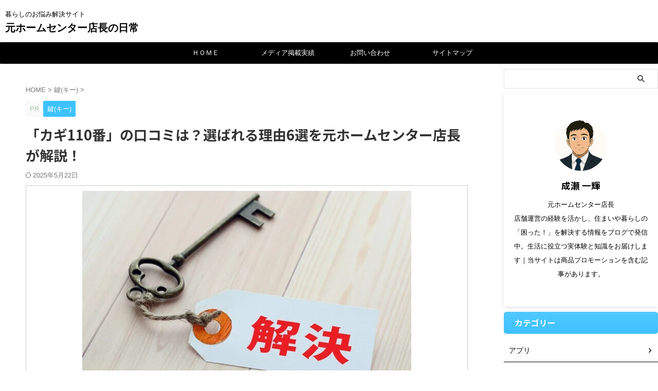

--- FILE ---
content_type: text/html; charset=UTF-8
request_url: https://damedame.work/2021/04/18/%E3%80%8C%E3%82%AB%E3%82%AE110%E7%95%AA%E3%80%8D%E3%81%AE%E5%8F%A3%E3%82%B3%E3%83%9F%E3%81%AF%EF%BC%9F%E9%81%B8%E3%81%B0%E3%82%8C%E3%82%8B%E7%90%86%E7%94%B16%E9%81%B8%E3%82%92%E5%85%83%E3%83%9B/
body_size: 29654
content:

<!DOCTYPE html>
<html lang="ja" class="s-navi-search-overlay  toc-style-default">
	<!--<![endif]-->
	<head prefix="og: http://ogp.me/ns# fb: http://ogp.me/ns/fb# article: http://ogp.me/ns/article#">
				<meta charset="UTF-8" >
		<meta name="viewport" content="width=device-width,initial-scale=1.0,user-scalable=no,viewport-fit=cover">
		<meta name="format-detection" content="telephone=no" >
		<meta name="referrer" content="no-referrer-when-downgrade"/>

		
		<link rel="alternate" type="application/rss+xml" title="元ホームセンター店長の日常 RSS Feed" href="https://damedame.work/feed/" />
		<link rel="pingback" href="https://damedame.work/xmlrpc.php" >
		<!--[if lt IE 9]>
		<script src="https://damedame.work/wp-content/themes/affinger/js/html5shiv.js"></script>
		<![endif]-->
				<script type="text/javascript">
/* <![CDATA[ */
window.JetpackScriptData = {"site":{"icon":"https://i0.wp.com/damedame.work/wp-content/uploads/2025/04/cropped-suit_male_final_choice-e1745399304915-1.jpeg?w=64\u0026ssl=1","title":"元ホームセンター店長の日常","host":"unknown","is_wpcom_platform":false}};
/* ]]> */
</script>
<meta name='robots' content='max-image-preview:large' />
	<style>img:is([sizes="auto" i], [sizes^="auto," i]) { contain-intrinsic-size: 3000px 1500px }</style>
	<title>「カギ110番」の口コミは？選ばれる理由6選を元ホームセンター店長が解説！ - 元ホームセンター店長の日常</title>
<link rel='dns-prefetch' href='//stats.wp.com' />
<script type="text/javascript">
/* <![CDATA[ */
window._wpemojiSettings = {"baseUrl":"https:\/\/s.w.org\/images\/core\/emoji\/15.1.0\/72x72\/","ext":".png","svgUrl":"https:\/\/s.w.org\/images\/core\/emoji\/15.1.0\/svg\/","svgExt":".svg","source":{"concatemoji":"https:\/\/damedame.work\/wp-includes\/js\/wp-emoji-release.min.js?ver=6.8.1"}};
/*! This file is auto-generated */
!function(i,n){var o,s,e;function c(e){try{var t={supportTests:e,timestamp:(new Date).valueOf()};sessionStorage.setItem(o,JSON.stringify(t))}catch(e){}}function p(e,t,n){e.clearRect(0,0,e.canvas.width,e.canvas.height),e.fillText(t,0,0);var t=new Uint32Array(e.getImageData(0,0,e.canvas.width,e.canvas.height).data),r=(e.clearRect(0,0,e.canvas.width,e.canvas.height),e.fillText(n,0,0),new Uint32Array(e.getImageData(0,0,e.canvas.width,e.canvas.height).data));return t.every(function(e,t){return e===r[t]})}function u(e,t,n){switch(t){case"flag":return n(e,"\ud83c\udff3\ufe0f\u200d\u26a7\ufe0f","\ud83c\udff3\ufe0f\u200b\u26a7\ufe0f")?!1:!n(e,"\ud83c\uddfa\ud83c\uddf3","\ud83c\uddfa\u200b\ud83c\uddf3")&&!n(e,"\ud83c\udff4\udb40\udc67\udb40\udc62\udb40\udc65\udb40\udc6e\udb40\udc67\udb40\udc7f","\ud83c\udff4\u200b\udb40\udc67\u200b\udb40\udc62\u200b\udb40\udc65\u200b\udb40\udc6e\u200b\udb40\udc67\u200b\udb40\udc7f");case"emoji":return!n(e,"\ud83d\udc26\u200d\ud83d\udd25","\ud83d\udc26\u200b\ud83d\udd25")}return!1}function f(e,t,n){var r="undefined"!=typeof WorkerGlobalScope&&self instanceof WorkerGlobalScope?new OffscreenCanvas(300,150):i.createElement("canvas"),a=r.getContext("2d",{willReadFrequently:!0}),o=(a.textBaseline="top",a.font="600 32px Arial",{});return e.forEach(function(e){o[e]=t(a,e,n)}),o}function t(e){var t=i.createElement("script");t.src=e,t.defer=!0,i.head.appendChild(t)}"undefined"!=typeof Promise&&(o="wpEmojiSettingsSupports",s=["flag","emoji"],n.supports={everything:!0,everythingExceptFlag:!0},e=new Promise(function(e){i.addEventListener("DOMContentLoaded",e,{once:!0})}),new Promise(function(t){var n=function(){try{var e=JSON.parse(sessionStorage.getItem(o));if("object"==typeof e&&"number"==typeof e.timestamp&&(new Date).valueOf()<e.timestamp+604800&&"object"==typeof e.supportTests)return e.supportTests}catch(e){}return null}();if(!n){if("undefined"!=typeof Worker&&"undefined"!=typeof OffscreenCanvas&&"undefined"!=typeof URL&&URL.createObjectURL&&"undefined"!=typeof Blob)try{var e="postMessage("+f.toString()+"("+[JSON.stringify(s),u.toString(),p.toString()].join(",")+"));",r=new Blob([e],{type:"text/javascript"}),a=new Worker(URL.createObjectURL(r),{name:"wpTestEmojiSupports"});return void(a.onmessage=function(e){c(n=e.data),a.terminate(),t(n)})}catch(e){}c(n=f(s,u,p))}t(n)}).then(function(e){for(var t in e)n.supports[t]=e[t],n.supports.everything=n.supports.everything&&n.supports[t],"flag"!==t&&(n.supports.everythingExceptFlag=n.supports.everythingExceptFlag&&n.supports[t]);n.supports.everythingExceptFlag=n.supports.everythingExceptFlag&&!n.supports.flag,n.DOMReady=!1,n.readyCallback=function(){n.DOMReady=!0}}).then(function(){return e}).then(function(){var e;n.supports.everything||(n.readyCallback(),(e=n.source||{}).concatemoji?t(e.concatemoji):e.wpemoji&&e.twemoji&&(t(e.twemoji),t(e.wpemoji)))}))}((window,document),window._wpemojiSettings);
/* ]]> */
</script>
<style id='wp-emoji-styles-inline-css' type='text/css'>

	img.wp-smiley, img.emoji {
		display: inline !important;
		border: none !important;
		box-shadow: none !important;
		height: 1em !important;
		width: 1em !important;
		margin: 0 0.07em !important;
		vertical-align: -0.1em !important;
		background: none !important;
		padding: 0 !important;
	}
</style>
<link rel='stylesheet' id='wp-block-library-css' href='https://damedame.work/wp-includes/css/dist/block-library/style.min.css?ver=6.8.1' type='text/css' media='all' />
<style id='classic-theme-styles-inline-css' type='text/css'>
/*! This file is auto-generated */
.wp-block-button__link{color:#fff;background-color:#32373c;border-radius:9999px;box-shadow:none;text-decoration:none;padding:calc(.667em + 2px) calc(1.333em + 2px);font-size:1.125em}.wp-block-file__button{background:#32373c;color:#fff;text-decoration:none}
</style>
<style id='global-styles-inline-css' type='text/css'>
:root{--wp--preset--aspect-ratio--square: 1;--wp--preset--aspect-ratio--4-3: 4/3;--wp--preset--aspect-ratio--3-4: 3/4;--wp--preset--aspect-ratio--3-2: 3/2;--wp--preset--aspect-ratio--2-3: 2/3;--wp--preset--aspect-ratio--16-9: 16/9;--wp--preset--aspect-ratio--9-16: 9/16;--wp--preset--color--black: #000000;--wp--preset--color--cyan-bluish-gray: #abb8c3;--wp--preset--color--white: #ffffff;--wp--preset--color--pale-pink: #f78da7;--wp--preset--color--vivid-red: #cf2e2e;--wp--preset--color--luminous-vivid-orange: #ff6900;--wp--preset--color--luminous-vivid-amber: #fcb900;--wp--preset--color--light-green-cyan: #eefaff;--wp--preset--color--vivid-green-cyan: #00d084;--wp--preset--color--pale-cyan-blue: #8ed1fc;--wp--preset--color--vivid-cyan-blue: #0693e3;--wp--preset--color--vivid-purple: #9b51e0;--wp--preset--color--soft-red: #e92f3d;--wp--preset--color--light-grayish-red: #fdf0f2;--wp--preset--color--vivid-yellow: #ffc107;--wp--preset--color--very-pale-yellow: #fffde7;--wp--preset--color--very-light-gray: #fafafa;--wp--preset--color--very-dark-gray: #313131;--wp--preset--color--original-color-a: #43a047;--wp--preset--color--original-color-b: #795548;--wp--preset--color--original-color-c: #ec407a;--wp--preset--color--original-color-d: #9e9d24;--wp--preset--gradient--vivid-cyan-blue-to-vivid-purple: linear-gradient(135deg,rgba(6,147,227,1) 0%,rgb(155,81,224) 100%);--wp--preset--gradient--light-green-cyan-to-vivid-green-cyan: linear-gradient(135deg,rgb(122,220,180) 0%,rgb(0,208,130) 100%);--wp--preset--gradient--luminous-vivid-amber-to-luminous-vivid-orange: linear-gradient(135deg,rgba(252,185,0,1) 0%,rgba(255,105,0,1) 100%);--wp--preset--gradient--luminous-vivid-orange-to-vivid-red: linear-gradient(135deg,rgba(255,105,0,1) 0%,rgb(207,46,46) 100%);--wp--preset--gradient--very-light-gray-to-cyan-bluish-gray: linear-gradient(135deg,rgb(238,238,238) 0%,rgb(169,184,195) 100%);--wp--preset--gradient--cool-to-warm-spectrum: linear-gradient(135deg,rgb(74,234,220) 0%,rgb(151,120,209) 20%,rgb(207,42,186) 40%,rgb(238,44,130) 60%,rgb(251,105,98) 80%,rgb(254,248,76) 100%);--wp--preset--gradient--blush-light-purple: linear-gradient(135deg,rgb(255,206,236) 0%,rgb(152,150,240) 100%);--wp--preset--gradient--blush-bordeaux: linear-gradient(135deg,rgb(254,205,165) 0%,rgb(254,45,45) 50%,rgb(107,0,62) 100%);--wp--preset--gradient--luminous-dusk: linear-gradient(135deg,rgb(255,203,112) 0%,rgb(199,81,192) 50%,rgb(65,88,208) 100%);--wp--preset--gradient--pale-ocean: linear-gradient(135deg,rgb(255,245,203) 0%,rgb(182,227,212) 50%,rgb(51,167,181) 100%);--wp--preset--gradient--electric-grass: linear-gradient(135deg,rgb(202,248,128) 0%,rgb(113,206,126) 100%);--wp--preset--gradient--midnight: linear-gradient(135deg,rgb(2,3,129) 0%,rgb(40,116,252) 100%);--wp--preset--font-size--small: .8em;--wp--preset--font-size--medium: 20px;--wp--preset--font-size--large: 1.5em;--wp--preset--font-size--x-large: 42px;--wp--preset--font-size--st-regular: 1em;--wp--preset--font-size--huge: 3em;--wp--preset--spacing--20: 0.44rem;--wp--preset--spacing--30: 0.67rem;--wp--preset--spacing--40: 1rem;--wp--preset--spacing--50: 1.5rem;--wp--preset--spacing--60: 2.25rem;--wp--preset--spacing--70: 3.38rem;--wp--preset--spacing--80: 5.06rem;--wp--preset--spacing--af-spacing-ss: 5px;--wp--preset--spacing--af-spacing-s: 10px;--wp--preset--spacing--af-spacing-m: 20px;--wp--preset--spacing--af-spacing-l: 40px;--wp--preset--spacing--af-spacing-ll: 60px;--wp--preset--spacing--af-spacing-xl: 80px;--wp--preset--spacing--af-spacing-xxl: 100px;--wp--preset--shadow--natural: 6px 6px 9px rgba(0, 0, 0, 0.2);--wp--preset--shadow--deep: 12px 12px 50px rgba(0, 0, 0, 0.4);--wp--preset--shadow--sharp: 6px 6px 0px rgba(0, 0, 0, 0.2);--wp--preset--shadow--outlined: 6px 6px 0px -3px rgba(255, 255, 255, 1), 6px 6px rgba(0, 0, 0, 1);--wp--preset--shadow--crisp: 6px 6px 0px rgba(0, 0, 0, 1);}:where(.is-layout-flex){gap: 0.5em;}:where(.is-layout-grid){gap: 0.5em;}body .is-layout-flex{display: flex;}.is-layout-flex{flex-wrap: wrap;align-items: center;}.is-layout-flex > :is(*, div){margin: 0;}body .is-layout-grid{display: grid;}.is-layout-grid > :is(*, div){margin: 0;}:where(.wp-block-columns.is-layout-flex){gap: 2em;}:where(.wp-block-columns.is-layout-grid){gap: 2em;}:where(.wp-block-post-template.is-layout-flex){gap: 1.25em;}:where(.wp-block-post-template.is-layout-grid){gap: 1.25em;}.has-black-color{color: var(--wp--preset--color--black) !important;}.has-cyan-bluish-gray-color{color: var(--wp--preset--color--cyan-bluish-gray) !important;}.has-white-color{color: var(--wp--preset--color--white) !important;}.has-pale-pink-color{color: var(--wp--preset--color--pale-pink) !important;}.has-vivid-red-color{color: var(--wp--preset--color--vivid-red) !important;}.has-luminous-vivid-orange-color{color: var(--wp--preset--color--luminous-vivid-orange) !important;}.has-luminous-vivid-amber-color{color: var(--wp--preset--color--luminous-vivid-amber) !important;}.has-light-green-cyan-color{color: var(--wp--preset--color--light-green-cyan) !important;}.has-vivid-green-cyan-color{color: var(--wp--preset--color--vivid-green-cyan) !important;}.has-pale-cyan-blue-color{color: var(--wp--preset--color--pale-cyan-blue) !important;}.has-vivid-cyan-blue-color{color: var(--wp--preset--color--vivid-cyan-blue) !important;}.has-vivid-purple-color{color: var(--wp--preset--color--vivid-purple) !important;}.has-black-background-color{background-color: var(--wp--preset--color--black) !important;}.has-cyan-bluish-gray-background-color{background-color: var(--wp--preset--color--cyan-bluish-gray) !important;}.has-white-background-color{background-color: var(--wp--preset--color--white) !important;}.has-pale-pink-background-color{background-color: var(--wp--preset--color--pale-pink) !important;}.has-vivid-red-background-color{background-color: var(--wp--preset--color--vivid-red) !important;}.has-luminous-vivid-orange-background-color{background-color: var(--wp--preset--color--luminous-vivid-orange) !important;}.has-luminous-vivid-amber-background-color{background-color: var(--wp--preset--color--luminous-vivid-amber) !important;}.has-light-green-cyan-background-color{background-color: var(--wp--preset--color--light-green-cyan) !important;}.has-vivid-green-cyan-background-color{background-color: var(--wp--preset--color--vivid-green-cyan) !important;}.has-pale-cyan-blue-background-color{background-color: var(--wp--preset--color--pale-cyan-blue) !important;}.has-vivid-cyan-blue-background-color{background-color: var(--wp--preset--color--vivid-cyan-blue) !important;}.has-vivid-purple-background-color{background-color: var(--wp--preset--color--vivid-purple) !important;}.has-black-border-color{border-color: var(--wp--preset--color--black) !important;}.has-cyan-bluish-gray-border-color{border-color: var(--wp--preset--color--cyan-bluish-gray) !important;}.has-white-border-color{border-color: var(--wp--preset--color--white) !important;}.has-pale-pink-border-color{border-color: var(--wp--preset--color--pale-pink) !important;}.has-vivid-red-border-color{border-color: var(--wp--preset--color--vivid-red) !important;}.has-luminous-vivid-orange-border-color{border-color: var(--wp--preset--color--luminous-vivid-orange) !important;}.has-luminous-vivid-amber-border-color{border-color: var(--wp--preset--color--luminous-vivid-amber) !important;}.has-light-green-cyan-border-color{border-color: var(--wp--preset--color--light-green-cyan) !important;}.has-vivid-green-cyan-border-color{border-color: var(--wp--preset--color--vivid-green-cyan) !important;}.has-pale-cyan-blue-border-color{border-color: var(--wp--preset--color--pale-cyan-blue) !important;}.has-vivid-cyan-blue-border-color{border-color: var(--wp--preset--color--vivid-cyan-blue) !important;}.has-vivid-purple-border-color{border-color: var(--wp--preset--color--vivid-purple) !important;}.has-vivid-cyan-blue-to-vivid-purple-gradient-background{background: var(--wp--preset--gradient--vivid-cyan-blue-to-vivid-purple) !important;}.has-light-green-cyan-to-vivid-green-cyan-gradient-background{background: var(--wp--preset--gradient--light-green-cyan-to-vivid-green-cyan) !important;}.has-luminous-vivid-amber-to-luminous-vivid-orange-gradient-background{background: var(--wp--preset--gradient--luminous-vivid-amber-to-luminous-vivid-orange) !important;}.has-luminous-vivid-orange-to-vivid-red-gradient-background{background: var(--wp--preset--gradient--luminous-vivid-orange-to-vivid-red) !important;}.has-very-light-gray-to-cyan-bluish-gray-gradient-background{background: var(--wp--preset--gradient--very-light-gray-to-cyan-bluish-gray) !important;}.has-cool-to-warm-spectrum-gradient-background{background: var(--wp--preset--gradient--cool-to-warm-spectrum) !important;}.has-blush-light-purple-gradient-background{background: var(--wp--preset--gradient--blush-light-purple) !important;}.has-blush-bordeaux-gradient-background{background: var(--wp--preset--gradient--blush-bordeaux) !important;}.has-luminous-dusk-gradient-background{background: var(--wp--preset--gradient--luminous-dusk) !important;}.has-pale-ocean-gradient-background{background: var(--wp--preset--gradient--pale-ocean) !important;}.has-electric-grass-gradient-background{background: var(--wp--preset--gradient--electric-grass) !important;}.has-midnight-gradient-background{background: var(--wp--preset--gradient--midnight) !important;}.has-small-font-size{font-size: var(--wp--preset--font-size--small) !important;}.has-medium-font-size{font-size: var(--wp--preset--font-size--medium) !important;}.has-large-font-size{font-size: var(--wp--preset--font-size--large) !important;}.has-x-large-font-size{font-size: var(--wp--preset--font-size--x-large) !important;}
:where(.wp-block-post-template.is-layout-flex){gap: 1.25em;}:where(.wp-block-post-template.is-layout-grid){gap: 1.25em;}
:where(.wp-block-columns.is-layout-flex){gap: 2em;}:where(.wp-block-columns.is-layout-grid){gap: 2em;}
:root :where(.wp-block-pullquote){font-size: 1.5em;line-height: 1.6;}
</style>
<link rel='stylesheet' id='contact-form-7-css' href='https://damedame.work/wp-content/plugins/contact-form-7/includes/css/styles.css?ver=6.1' type='text/css' media='all' />
<link rel='stylesheet' id='st-affiliate-manager-index-css' href='https://damedame.work/wp-content/plugins/st-affiliate-manager/Resources/assets/bundles/index.css?ver=d97910fa5c14ba02ba65' type='text/css' media='all' />
<link rel='stylesheet' id='st-pv-monitor-shortcode-css' href='https://damedame.work/wp-content/plugins/st-pv-monitor/Resources/assets/bundles/shortcode.css?ver=42315566f7fe5d7fdee9' type='text/css' media='all' />
<link rel='stylesheet' id='st-pv-monitor-index-css' href='https://damedame.work/wp-content/plugins/st-pv-monitor/Resources/assets/bundles/index.css?ver=2.3.1' type='text/css' media='all' />
<link rel='stylesheet' id='normalize-css' href='https://damedame.work/wp-content/themes/affinger/css/normalize.css?ver=1.5.9' type='text/css' media='all' />
<link rel='stylesheet' id='st_svg-css' href='https://damedame.work/wp-content/themes/affinger/st_svg/style.css?ver=20240601' type='text/css' media='all' />
<link rel='stylesheet' id='slick-css' href='https://damedame.work/wp-content/themes/affinger/vendor/slick/slick.css?ver=1.8.0' type='text/css' media='all' />
<link rel='stylesheet' id='slick-theme-css' href='https://damedame.work/wp-content/themes/affinger/vendor/slick/slick-theme.css?ver=1.8.0' type='text/css' media='all' />
<link rel='stylesheet' id='fonts-googleapis-notosansjp-css' href='//fonts.googleapis.com/css?family=Noto+Sans+JP%3A400%2C700&#038;display=swap&#038;subset=japanese&#038;ver=6.8.1' type='text/css' media='all' />
<link rel='stylesheet' id='fonts-googleapis-roboto400-css' href='//fonts.googleapis.com/css2?family=Roboto%3Awght%40400&#038;display=swap&#038;ver=6.8.1' type='text/css' media='all' />
<link rel='stylesheet' id='style-css' href='https://damedame.work/wp-content/themes/affinger/style.css?ver=20240601' type='text/css' media='all' />
<link rel='stylesheet' id='child-style-css' href='https://damedame.work/wp-content/themes/affinger-child/style.css?ver=20240601' type='text/css' media='all' />
<link rel='stylesheet' id='single-css' href='https://damedame.work/wp-content/themes/affinger/st-rankcss.php' type='text/css' media='all' />
<link rel='stylesheet' id='st-themecss-css' href='https://damedame.work/wp-content/themes/affinger/st-themecss-loader.php?ver=6.8.1' type='text/css' media='all' />
<script type="text/javascript" src="https://damedame.work/wp-includes/js/jquery/jquery.min.js?ver=3.7.1" id="jquery-core-js"></script>
<script type="text/javascript" src="https://damedame.work/wp-includes/js/jquery/jquery-migrate.min.js?ver=3.4.1" id="jquery-migrate-js"></script>
<script type="text/javascript" src="https://damedame.work/wp-content/themes/affinger-child/js/st_wp_head.js?ver=6.8.1" id="st-theme-head-js-js"></script>
<link rel="https://api.w.org/" href="https://damedame.work/wp-json/" /><link rel="alternate" title="JSON" type="application/json" href="https://damedame.work/wp-json/wp/v2/posts/12256" /><link rel='shortlink' href='https://damedame.work/?p=12256' />
	<style>img#wpstats{display:none}</style>
		<meta name="robots" content="index, follow" />
<meta name="description" content="カギ110番の口コミや評判を徹底調査！選ばれる6つの理由を元ホームセンター店長がわかりやすく解説します。">
<meta name="thumbnail" content="https://damedame.work/wp-content/uploads/2021/04/4006852_s-1-2-e1618723102241.jpg">
<link rel="canonical" href="https://damedame.work/2021/04/18/%e3%80%8c%e3%82%ab%e3%82%ae110%e7%95%aa%e3%80%8d%e3%81%ae%e5%8f%a3%e3%82%b3%e3%83%9f%e3%81%af%ef%bc%9f%e9%81%b8%e3%81%b0%e3%82%8c%e3%82%8b%e7%90%86%e7%94%b16%e9%81%b8%e3%82%92%e5%85%83%e3%83%9b/" />
<link rel="icon" href="https://damedame.work/wp-content/uploads/2025/04/cropped-suit_male_final_choice-e1745399304915-1-32x32.jpeg" sizes="32x32" />
<link rel="icon" href="https://damedame.work/wp-content/uploads/2025/04/cropped-suit_male_final_choice-e1745399304915-1-192x192.jpeg" sizes="192x192" />
<link rel="apple-touch-icon" href="https://damedame.work/wp-content/uploads/2025/04/cropped-suit_male_final_choice-e1745399304915-1-180x180.jpeg" />
<meta name="msapplication-TileImage" content="https://damedame.work/wp-content/uploads/2025/04/cropped-suit_male_final_choice-e1745399304915-1-270x270.jpeg" />
		<style type="text/css" id="wp-custom-css">
			.btn-3 {
    background-color: #FF9900; /* ボタン背景色 */
    color: #fff; /* ボタン文字色 */
    box-shadow: 0 5px 0 0 #627295; /* ボタン陰色 */
    font-weight: bold;
        max-width: 90%;
    margin: 0.5em auto;
 padding: 0;
    text-align: center;
 line-height: 2.4;
    transition: all .2s ease;
}

.btn-3:hover {
    box-shadow: none;
    transform: translateY(5px);
    opacity: 0.8;
}

.btn-3 a {
    text-decoration: none !important;
    color: #fff !important;
    display: block;
    margin: 0;
    padding: 0.5em;
}

.btn-3 > img { float: left; }
.btn-3::after{ content: ''; clear: left; }

/************************************
** 横長テーブル
************************************/
.p-sticky-table{
  white-space: nowrap;
  line-height:1.6;
}
.p-sticky-table table{
  border:none;
  border: 1px solid #dedede;
  border-bottom: none;
  border-collapse: collapse;
  word-break: break-all;
  table-layout: fixed;
  display:block;
  overflow:scroll;
  max-height: 80vh;
}
.p-sticky-table thead th:first-child {
  position: -webkit-sticky;
  position: sticky;
  top: 0;
  left: 0;
  z-index: 3;
}
.p-sticky-table thead th {
  position: -webkit-sticky;
  position: sticky;
  top: 0;
  z-index: 2;
  text-align:center;
}
.p-sticky-table tbody th:first-child{
  position: -webkit-sticky;
  position: sticky;
  left: 0;
  z-index: 1;
  border:none;
  white-space: normal;
  min-width: 130px;
}
.p-sticky-table th, .p-sticky-table td {
  min-width: 50px;
  text-align: left;
  font-size: 16px !important;
  position: relative;
  padding: 13px !important;
  color: #333;
  border: none !important;
  z-index: 0;
  vertical-align:middle !important;
  background:#ccffff;
}
.p-sticky-table th{
  background:#ccffff !important;
  letter-spacing: 1px;
  font-weight: 500 !important;
  color: #555 !important;
}
.p-sticky-table tr{
  border-bottom:none !important;
}
.p-sticky-table img{
  margin: 10px auto;
  display: block;
  padding: 0;
  max-width: 80% !important;
}
.p-sticky-table table th::before, .p-sticky-table table td::before {
  content: "";
  position: absolute;
  top: 0;
  left: 0;
  width: 100%;
  height: 100%;
  box-sizing: border-box;
  border-right: 1px solid #dedede;
  border-bottom: 1px solid #dedede;
  z-index: -1;
}
/* スマホ */
@media screen and (max-width: 560px) {
  .p-sticky-table table {
    max-height: 60vh;
    }
  .p-sticky-table thead th:first-child, .p-sticky-table tbody th:first-child {
        min-width: 25vw;
    }
   .p-sticky-table th, .p-sticky-table td {
        font-size: 12px !important;
        padding: 7px !important;
    }
}
/* 中央寄せ */
.pst-center td {
  text-align: center;
}		</style>
				
<!-- OGP -->

<meta property="og:type" content="article">
<meta property="og:title" content="「カギ110番」の口コミは？選ばれる理由6選を元ホームセンター店長が解説！">
<meta property="og:url" content="https://damedame.work/2021/04/18/%e3%80%8c%e3%82%ab%e3%82%ae110%e7%95%aa%e3%80%8d%e3%81%ae%e5%8f%a3%e3%82%b3%e3%83%9f%e3%81%af%ef%bc%9f%e9%81%b8%e3%81%b0%e3%82%8c%e3%82%8b%e7%90%86%e7%94%b16%e9%81%b8%e3%82%92%e5%85%83%e3%83%9b/">
<meta property="og:description" content="鍵のトラブルありますね。 玄関の扉が開かない 扉がサビて開けづらい 車のドアが開かない 鍵を紛失してしまった このように急に巻き込まれる事ありますね。トラブルじゃなくてもアパートやマンションへ入居した">
<meta property="og:site_name" content="元ホームセンター店長の日常">
<meta property="og:image" content="https://damedame.work/wp-content/uploads/2021/04/4006852_s-1-2-e1618723102241.jpg">


	<meta property="article:published_time" content="2021-04-18T14:19:56+09:00" />
		<meta property="article:author" content="成瀬 一輝" />


	<meta name="twitter:card" content="summary_large_image">
	
<meta name="twitter:title" content="「カギ110番」の口コミは？選ばれる理由6選を元ホームセンター店長が解説！">
<meta name="twitter:description" content="鍵のトラブルありますね。 玄関の扉が開かない 扉がサビて開けづらい 車のドアが開かない 鍵を紛失してしまった このように急に巻き込まれる事ありますね。トラブルじゃなくてもアパートやマンションへ入居した">
<meta name="twitter:image" content="https://damedame.work/wp-content/uploads/2021/04/4006852_s-1-2-e1618723102241.jpg">
<!-- /OGP -->
		


<script>
	(function (window, document, $, undefined) {
		'use strict';

		var SlideBox = (function () {
			/**
			 * @param $element
			 *
			 * @constructor
			 */
			function SlideBox($element) {
				this._$element = $element;
			}

			SlideBox.prototype.$content = function () {
				return this._$element.find('[data-st-slidebox-content]');
			};

			SlideBox.prototype.$toggle = function () {
				return this._$element.find('[data-st-slidebox-toggle]');
			};

			SlideBox.prototype.$icon = function () {
				return this._$element.find('[data-st-slidebox-icon]');
			};

			SlideBox.prototype.$text = function () {
				return this._$element.find('[data-st-slidebox-text]');
			};

			SlideBox.prototype.is_expanded = function () {
				return !!(this._$element.filter('[data-st-slidebox-expanded="true"]').length);
			};

			SlideBox.prototype.expand = function () {
				var self = this;

				this.$content().slideDown()
					.promise()
					.then(function () {
						var $icon = self.$icon();
						var $text = self.$text();

						$icon.removeClass($icon.attr('data-st-slidebox-icon-collapsed'))
							.addClass($icon.attr('data-st-slidebox-icon-expanded'))

						$text.text($text.attr('data-st-slidebox-text-expanded'))

						self._$element.removeClass('is-collapsed')
							.addClass('is-expanded');

						self._$element.attr('data-st-slidebox-expanded', 'true');
					});
			};

			SlideBox.prototype.collapse = function () {
				var self = this;

				this.$content().slideUp()
					.promise()
					.then(function () {
						var $icon = self.$icon();
						var $text = self.$text();

						$icon.removeClass($icon.attr('data-st-slidebox-icon-expanded'))
							.addClass($icon.attr('data-st-slidebox-icon-collapsed'))

						$text.text($text.attr('data-st-slidebox-text-collapsed'))

						self._$element.removeClass('is-expanded')
							.addClass('is-collapsed');

						self._$element.attr('data-st-slidebox-expanded', 'false');
					});
			};

			SlideBox.prototype.toggle = function () {
				if (this.is_expanded()) {
					this.collapse();
				} else {
					this.expand();
				}
			};

			SlideBox.prototype.add_event_listeners = function () {
				var self = this;

				this.$toggle().on('click', function (event) {
					self.toggle();
				});
			};

			SlideBox.prototype.initialize = function () {
				this.add_event_listeners();
			};

			return SlideBox;
		}());

		function on_ready() {
			var slideBoxes = [];

			$('[data-st-slidebox]').each(function () {
				var $element = $(this);
				var slideBox = new SlideBox($element);

				slideBoxes.push(slideBox);

				slideBox.initialize();
			});

			return slideBoxes;
		}

		$(on_ready);
	}(window, window.document, jQuery));
</script>


<script>
	(function (window, document, $, undefined) {
		'use strict';

		$(function(){
			/* 第一階層のみの目次にクラスを挿入 */
			$("#toc_container:not(:has(ul ul))").addClass("only-toc");
			/* アコーディオンメニュー内のカテゴリーにクラス追加 */
			$(".st-ac-box ul:has(.cat-item)").each(function(){
				$(this).addClass("st-ac-cat");
			});
		});
	}(window, window.document, jQuery));
</script>

<script>
	(function (window, document, $, undefined) {
		'use strict';

		$(function(){
									$('.st-star').parent('.rankh4').css('padding-bottom','5px'); // スターがある場合のランキング見出し調整
		});
	}(window, window.document, jQuery));
</script>




	<script>
		(function (window, document, $, undefined) {
			'use strict';

			$(function() {
				$('.is-style-st-paragraph-kaiwa').wrapInner('<span class="st-paragraph-kaiwa-text">');
			});
		}(window, window.document, jQuery));
	</script>

	<script>
		(function (window, document, $, undefined) {
			'use strict';

			$(function() {
				$('.is-style-st-paragraph-kaiwa-b').wrapInner('<span class="st-paragraph-kaiwa-text">');
			});
		}(window, window.document, jQuery));
	</script>

<script>
	/* Gutenbergスタイルを調整 */
	(function (window, document, $, undefined) {
		'use strict';

		$(function() {
			$( '[class^="is-style-st-paragraph-"],[class*=" is-style-st-paragraph-"]' ).wrapInner( '<span class="st-noflex"></span>' );
		});
	}(window, window.document, jQuery));
</script>





			</head>
	<body ontouchstart="" class="wp-singular post-template-default single single-post postid-12256 single-format-standard wp-theme-affinger wp-child-theme-affinger-child st-af-ex single-cat-41 not-front-page" ><!-- Google tag (gtag.js) - Google Analytics -->
<script async src="https://www.googletagmanager.com/gtag/js?id=G-3RLZS3R93K">
</script>
<script>
  window.dataLayer = window.dataLayer || [];
  function gtag(){dataLayer.push(arguments);}
  gtag('js', new Date());

  gtag('config', 'G-3RLZS3R93K');
</script>
				<div id="st-ami">
				<div id="wrapper" class="" ontouchstart="">
				<div id="wrapper-in">

					

<header id="">
	<div id="header-full">
		<div id="headbox-bg-fixed">
			<div id="headbox-bg">
				<div id="headbox">

						<nav id="s-navi" class="pcnone" data-st-nav data-st-nav-type="normal">
		<dl class="acordion is-active" data-st-nav-primary>
			<dt class="trigger">
				<p class="acordion_button"><span class="op op-menu"><i class="st-fa st-svg-menu_thin"></i></span></p>

									<p class="acordion_button acordion_button_search"><span class="op op-search"><i class="st-fa st-svg-search_s op-search-close_thin"></i></span></p>
				
									<div id="st-mobile-logo"></div>
				
				<!-- 追加メニュー -->
				
				<!-- 追加メニュー2 -->
				
			</dt>

			<dd class="acordion_tree">
				<div class="acordion_tree_content">

					
					<div class="menu-%e3%83%a1%e3%83%8b%e3%83%a5%e3%83%bc%e3%83%90%e3%83%bc-container"><ul id="menu-%e3%83%a1%e3%83%8b%e3%83%a5%e3%83%bc%e3%83%90%e3%83%bc" class="menu"><li id="menu-item-11014" class="menu-item menu-item-type-custom menu-item-object-custom menu-item-home menu-item-11014"><a href="https://damedame.work/"><span class="menu-item-label">ＨＯＭＥ</span></a></li>
<li id="menu-item-17071" class="menu-item menu-item-type-post_type menu-item-object-page menu-item-17071"><a href="https://damedame.work/list-of-publications/"><span class="menu-item-label">メディア掲載実績</span></a></li>
<li id="menu-item-17073" class="menu-item menu-item-type-post_type menu-item-object-page menu-item-17073"><a href="https://damedame.work/%e3%81%8a%e5%95%8f%e3%81%84%e5%90%88%e3%82%8f%e3%81%9b%e3%83%95%e3%82%a9%e3%83%bc%e3%83%a0/"><span class="menu-item-label">お問い合わせ</span></a></li>
<li id="menu-item-17074" class="menu-item menu-item-type-post_type menu-item-object-page menu-item-17074"><a href="https://damedame.work/%e3%82%b5%e3%82%a4%e3%83%88%e3%83%9e%e3%83%83%e3%83%97/"><span class="menu-item-label">サイトマップ</span></a></li>
</ul></div>
					<div class="clear"></div>

					
				</div>
			</dd>

							<dd class="acordion_search">
					<div class="acordion_search_content">
													<div id="search" class="search-custom-d">
	<form method="get" id="searchform" action="https://damedame.work/">
		<label class="hidden" for="s">
					</label>
		<input type="text" placeholder="" value="" name="s" id="s" />
		<input type="submit" value="&#xf002;" class="st-fa" id="searchsubmit" />
	</form>
</div>
<!-- /stinger -->
											</div>
				</dd>
					</dl>

					</nav>

											<div id="header-l">
							
							<div id="st-text-logo">
								
    
		
			<!-- キャプション -->
			
				          		 	 <p class="descr sitenametop">
           		     	暮らしのお悩み解決サイト           			 </p>
				
			
			<!-- ロゴ又はブログ名 -->
			          		  <p class="sitename"><a href="https://damedame.work/">
              		                  		    元ホームセンター店長の日常               		           		  </a></p>
        				<!-- ロゴ又はブログ名ここまで -->

		
	
							</div>
						</div><!-- /#header-l -->
					
					<div id="header-r" class="smanone">
						
					</div><!-- /#header-r -->

				</div><!-- /#headbox -->
			</div><!-- /#headbox-bg clearfix -->
		</div><!-- /#headbox-bg-fixed -->

		
		
		
		
			

			<div id="gazou-wide">
					<div id="st-menubox">
			<div id="st-menuwide">
				<div id="st-menuwide-fixed">
					<nav class="smanone clearfix"><ul id="menu-%e3%83%a1%e3%83%8b%e3%83%a5%e3%83%bc%e3%83%90%e3%83%bc-1" class="menu"><li class="menu-item menu-item-type-custom menu-item-object-custom menu-item-home menu-item-11014"><a href="https://damedame.work/">ＨＯＭＥ</a></li>
<li class="menu-item menu-item-type-post_type menu-item-object-page menu-item-17071"><a href="https://damedame.work/list-of-publications/">メディア掲載実績</a></li>
<li class="menu-item menu-item-type-post_type menu-item-object-page menu-item-17073"><a href="https://damedame.work/%e3%81%8a%e5%95%8f%e3%81%84%e5%90%88%e3%82%8f%e3%81%9b%e3%83%95%e3%82%a9%e3%83%bc%e3%83%a0/">お問い合わせ</a></li>
<li class="menu-item menu-item-type-post_type menu-item-object-page menu-item-17074"><a href="https://damedame.work/%e3%82%b5%e3%82%a4%e3%83%88%e3%83%9e%e3%83%83%e3%83%97/">サイトマップ</a></li>
</ul></nav>				</div>
			</div>
		</div>
										<div id="st-headerbox">
						<div id="st-header">
						</div>
					</div>
									</div>
		
	</div><!-- #header-full -->

	





</header>

					<div id="content-w">

						
						
	
			<div id="st-header-post-under-box" class="st-header-post-no-data "
		     style="">
			<div class="st-dark-cover">
							</div>
		</div>
	
<div id="content" class="clearfix">
	<div id="contentInner">
		<main>
			<article>
									<div id="post-12256" class="st-post post-12256 post type-post status-publish format-standard has-post-thumbnail hentry category-41">
				
					
					
					
					<!--ぱんくず -->
											<div
							id="breadcrumb">
							<ol itemscope itemtype="http://schema.org/BreadcrumbList">
								<li itemprop="itemListElement" itemscope itemtype="http://schema.org/ListItem">
									<a href="https://damedame.work" itemprop="item">
										<span itemprop="name">HOME</span>
									</a>
									&gt;
									<meta itemprop="position" content="1"/>
								</li>

								
																	<li itemprop="itemListElement" itemscope itemtype="http://schema.org/ListItem">
										<a href="https://damedame.work/category/%e9%8d%b5%e3%82%ad%e3%83%bc/" itemprop="item">
											<span
												itemprop="name">鍵(キー)</span>
										</a>
										&gt;
										<meta itemprop="position" content="2"/>
									</li>
																								</ol>

													</div>
										<!--/ ぱんくず -->

					<!--ループ開始 -->
															
																									<p class="st-catgroup">
																	<span class="catname st-catid-ad">PR</span>
																<a href="https://damedame.work/category/%e9%8d%b5%e3%82%ad%e3%83%bc/" title="View all posts in 鍵(キー)" rel="category tag"><span class="catname st-catid41">鍵(キー)</span></a>							</p>
						
						<h1 class="entry-title">「カギ110番」の口コミは？選ばれる理由6選を元ホームセンター店長が解説！</h1>

						
	<div class="blogbox ">
		<p><span class="kdate ">
													<i class="st-fa st-svg-refresh"></i><time class="updated" datetime="2025-05-22T09:52:26+0900">2025年5月22日</time>
							</span>
					</p>
	</div>
					
					
					
					
					<div class="mainbox">
						<div id="nocopy" ><!-- コピー禁止エリアここから -->
																<div class="st-photohu st-eyecatch-under">

					<img width="640" height="360" src="https://damedame.work/wp-content/uploads/2021/04/4006852_s-1-2-e1618723102241.jpg" class="attachment-full size-full wp-post-image" alt="鍵穴" decoding="async" fetchpriority="high" />
		
	</div>
							
							
							
							<div class="entry-content">
								<div class="st-kaiwa-box clearfix kaiwaicon2">
	<div class="st-kaiwa-face"><img decoding="async" src="https://damedame.work/wp-content/uploads/2025/04/suit_male_white_bg_compressed-e1745399437227.jpeg" alt="わからない人" width="100" height="100">
		<div class="st-kaiwa-face-name">わからない人</div>
	</div>
	<div class="st-kaiwa-area">
		<div class="st-kaiwa-hukidashi">カギ110番ってどうなんだろう</div>
	</div>
</div>
<p>鍵のトラブルありますね。</p>
<div class="maruck">
<ul>
<li>玄関の扉が開かない</li>
<li>扉がサビて開けづらい</li>
<li>車のドアが開かない</li>
<li>鍵を紛失してしまった</li>
</ul>
</div>
<p>このように急に巻き込まれる事ありますね。トラブルじゃなくてもアパートやマンションへ入居した時に交換が必要になったりします。</p>
<p><strong>でもどこへ頼めば良いかわかりませんよね？</strong>業者に頼みたくても評判がわからなければ悪徳業者に騙されてしまう可能性があります。</p>
<p><strong>今回はカギ110番の選ばれる理由と評判を紹介します。</strong>お役に立てれば嬉しいです。</p>
<div class="st-kaiwa-box clearfix kaiwaicon2">
	<div class="st-kaiwa-face"><img decoding="async" src="https://damedame.work/wp-content/uploads/2025/04/suit_male_white_bg_compressed-e1745399437227.jpeg" alt="わからない人" width="100" height="100">
		<div class="st-kaiwa-face-name">わからない人</div>
	</div>
	<div class="st-kaiwa-area">
		<div class="st-kaiwa-hukidashi">必ず見積もりをしてもらいましょう</div>
	</div>
</div>
<p>他の鍵業者について詳しく知りたい方はこちらへ</p>
<p><div class="st-shortcode-div " style="padding: 0 0 0 0;margin: 0 0 -5px -5px;"><div class="st-minihukidashi-box " ><p class="st-minihukidashi" style="background:#FFECB3;margin: 0 0 0 0;font-weight:bold;border-radius: 30px;"><span class="st-minihukidashi-arrow" style="border-top-color: #FFECB3;"></span><span class="st-minihukidashi-flexbox"><i class="st-fa fa-check st-css-no" aria-hidden="true"></i>合わせて読みたい</span></p></div></div>
				
					<a href="https://damedame.work/2019/10/23/%e3%80%90%e6%9c%80%e5%ae%89%e5%80%a4%e3%80%91%e9%8d%b5%e3%81%ab%e3%81%a4%e3%81%84%e3%81%a6%e3%81%ae%e6%96%99%e9%87%91%e3%82%92%e6%af%94%e8%bc%83%e3%81%97%e3%81%a6%e3%81%be%e3%81%a8%e3%82%81%e3%81%be/" class="st-cardlink">
					<div class="kanren st-cardbox st-card-minihukidashi" >
												<dl class="clearfix">
							<dt class="st-card-img">
																																										<img decoding="async" width="150" height="150" src="https://damedame.work/wp-content/uploads/2021/02/2406605_s-1-e1614448759631-150x150.jpg" class="attachment-st_thumb150 size-st_thumb150 wp-post-image" alt="鍵穴" srcset="https://damedame.work/wp-content/uploads/2021/02/2406605_s-1-e1614448759631-150x150.jpg 150w, https://damedame.work/wp-content/uploads/2021/02/2406605_s-1-e1614448759631-100x100.jpg 100w" sizes="(max-width: 150px) 100vw, 150px" />																																					</dt>
							<dd>
																	<h5 class="st-cardbox-t">【最安値】鍵トラブルの料金を7社で比較してランキング！おすすめの業者はここです</h5>
								
																									<p class="cardbox-more">続きを見る</p>
															</dd>
						</dl>
					</div>
					</a>

				</p>
<h2 id="original_haeding_01">「カギ110番」とは？</h2>
<p><a href="https://px.a8.net/svt/ejp?a8mat=35LK1S+DJ0LMA+39GM+354KNM" rel="nofollow">公式サイトはこちらへ</a><img loading="lazy" decoding="async" src="https://www11.a8.net/0.gif?a8mat=35LK1S+DJ0LMA+39GM+354KNM" alt="" width="1" height="1" border="0" /><br />
<a href="https://px.a8.net/svt/ejp?a8mat=35LK1S+DJ0LMA+39GM+354KNM"><img loading="lazy" decoding="async" class="aligncenter wp-image-4614 size-full" src="https://damedame.work/wp-content/uploads/2019/10/20191023_171820-e1614459008107.jpg" alt="鍵" width="1076" height="605" srcset="https://damedame.work/wp-content/uploads/2019/10/20191023_171820-e1614459008107.jpg 1076w, https://damedame.work/wp-content/uploads/2019/10/20191023_171820-e1614459008107-768x432.jpg 768w, https://damedame.work/wp-content/uploads/2019/10/20191023_171820-e1614459008107-1067x600.jpg 1067w" sizes="auto, (max-width: 1076px) 100vw, 1076px" /></a><br />
シェアリングテクノロジー株式会社が運営するカギ解錠サービスで、 <strong>ご利用シェアNo.1（楽天リサーチ調べ）のWebサービスです。</strong></p>
<p>「カギを失くした」、「カギが折れた」などのカギのトラブルはどんな方にも起こりうるトラブルです。</p>
<p>そんなトラブルに<strong>24時間全国対応いたします。</strong>またスペアキーの作製やカギ交換も対応します。</p>
<p><strong>東証上場企業が運営するWebサービスなので安心です。</strong></p>
<p>カギのトラブルに見舞われた人 ・古くなったカギの交換やスペアキーの作製を検討している人に「カギの解錠8,000円～」という低価格の上、<strong>追加料金不要の安心な料金体系が好評です。</strong></p>
<p>最短5分で現地に急行できる緊急対応も可能です 。日本全国・年中無休・24時間対応 ・住宅のカギだけでなく、オフィスビル、車、バイク、金庫などのカギにも対応しています。</p>
<table style="height: 184px; width: 100%; border-collapse: collapse;">
<tbody>
<tr style="height: 26px;">
<td style="width: 13.763%; background-color: #ccffff; height: 26px; border: 1px solid #00ffff; text-align: center;"></td>
<td style="width: 19.1681%; background-color: #ccffff; height: 26px; border: 1px solid #00ffff; text-align: center;">詳細</td>
</tr>
<tr style="height: 26px;">
<td style="width: 13.763%; height: 26px; border: 1px solid #00ffff; background-color: #ccffff; text-align: left;">実績</td>
<td style="width: 19.1681%; height: 26px; border: 1px solid #00ffff;">年間受付件数20万件以上。<br />
お客様満足度98％</td>
</tr>
<tr style="height: 26px;">
<td style="width: 13.763%; border: 1px solid #00ffff; height: 26px; background-color: #ccffff; text-align: left;">営業日</td>
<td style="width: 19.1681%; border: 1px solid #00ffff; height: 26px;">365日</td>
</tr>
<tr style="height: 26px;">
<td style="width: 13.763%; border: 1px solid #00ffff; height: 26px; background-color: #ccffff; text-align: left;">営業時間</td>
<td style="width: 19.1681%; border: 1px solid #00ffff; height: 26px;">24時間</td>
</tr>
<tr style="height: 26px;">
<td style="width: 13.763%; border: 1px solid #00ffff; height: 26px; background-color: #ccffff; text-align: left;">支払い方法</td>
<td style="width: 19.1681%; border: 1px solid #00ffff; height: 26px;">作業完了後に現金</td>
</tr>
<tr style="height: 26px;">
<td style="width: 13.763%; border: 1px solid #00ffff; height: 26px; background-color: #ccffff; text-align: left;">キャンセル料金</td>
<td style="width: 19.1681%; border: 1px solid #00ffff; height: 26px;">無料</td>
</tr>
<tr style="height: 18px;">
<td style="width: 13.763%; border: 1px solid #00ffff; height: 18px; background-color: #ccffff; text-align: left;">出張料金</td>
<td style="width: 19.1681%; border: 1px solid #00ffff; height: 18px;">2200円～(場所による)</td>
</tr>
<tr style="height: 26px;">
<td style="width: 13.763%; height: 10px; border: 1px solid #00ffff; background-color: #ccffff; text-align: left;">対応地域</td>
<td style="width: 19.1681%; height: 10px; border: 1px solid #00ffff;">日本全国(47都道府県)</td>
</tr>
<tr>
<td style="width: 13.763%; border: 1px solid #00ffff; background-color: #ccffff; text-align: left;">最短到着時間</td>
<td style="width: 19.1681%; border: 1px solid #00ffff;">5分</td>
</tr>
</tbody>
</table>
<div class="btn-3"><a href="https://px.a8.net/svt/ejp?a8mat=35LK1S+DJ0LMA+39GM+354KNM" rel="nofollow">カギ110番公式サイトはこちらへ</a><img loading="lazy" decoding="async" src="https://www11.a8.net/0.gif?a8mat=35LK1S+DJ0LMA+39GM+354KNM" alt="" width="1" height="1" border="0" /></div>
<p>&nbsp;</p>
<h2>【選ばれる理由1】<br />
口コミが良い</h2>
<p><img loading="lazy" decoding="async" class="aligncenter size-full wp-image-12243" src="https://damedame.work/wp-content/uploads/2021/04/4645918_s-1-1-e1618669062351.jpg" alt="評価" width="640" height="360" /></p>
<h3>良い口コミ</h3>
<div class="st-kaiwa-box clearfix kaiwaicon8">
	<div class="st-kaiwa-face"><img loading="lazy" decoding="async" src="https://damedame.work/wp-content/uploads/2025/04/25015778.png" alt="詳しい人" width="100" height="100">
		<div class="st-kaiwa-face-name">詳しい人</div>
	</div>
	<div class="st-kaiwa-area">
		<div class="st-kaiwa-hukidashi">早朝の時間帯だったにもかかわらず丁寧にご対応いただきました。</div>
	</div>
</div>
<p>早朝・深夜の時間にも対応しているので安心して頼めます。</p>
<div class="st-kaiwa-box clearfix kaiwaicon7">
	<div class="st-kaiwa-face"><img loading="lazy" decoding="async" src="https://damedame.work/wp-content/uploads/2021/04/1224082-1.jpg" alt="働いている人(正社員)" width="100" height="100">
		<div class="st-kaiwa-face-name">働いている人(正社員)</div>
	</div>
	<div class="st-kaiwa-area">
		<div class="st-kaiwa-hukidashi">オペレーターさんとの電話が終わった後の現地スタッフさんからの折り返しがとて早かった。</div>
	</div>
</div>
<p>緊急事態に慣れているスタッフの方が多いので迅速に対応してくれます。</p>
<div class="st-kaiwa-box clearfix kaiwaicon6">
	<div class="st-kaiwa-face"><img loading="lazy" decoding="async" src="https://damedame.work/wp-content/uploads/2025/01/983937.png" alt="働いている人" width="100" height="100">
		<div class="st-kaiwa-face-name">働いている人</div>
	</div>
	<div class="st-kaiwa-area">
		<div class="st-kaiwa-hukidashi">webで「南あわじ市行けます」という業者さんに電話して唯一対応してもらえて感謝です。まさか大阪からカギ1本のために来てくれるとは！！頭がさがります。</div>
	</div>
</div>
<p>全国47都道府県に対応しているので、他の業者では断られる地域にも来てくれることが多いです。</p>
<h3>悪い口コミ</h3>
<div class="st-kaiwa-box clearfix kaiwaicon4">
	<div class="st-kaiwa-face"><img loading="lazy" decoding="async" src="https://damedame.work/wp-content/uploads/2021/04/1268227-1-500x600.jpg" alt="利用した人" width="100" height="100">
		<div class="st-kaiwa-face-name">利用した人</div>
	</div>
	<div class="st-kaiwa-area">
		<div class="st-kaiwa-hukidashi">料金が高いなぁと思いますけど、鍵を忘れる方が悪いんですけどね。</div>
	</div>
</div>
<p>思ったより料金が高くなってしまう場合があるようです。</p>
<p>ただ事前に見積もりしてくれるので、あまりにも高い金額だと感じるなら<strong><span style="background: linear-gradient(to bottom, rgba(255,255,102,0) 60%, #ffff66 60%);">無料でキャンセルも可能です。</span></strong></p>
<h2>【選ばれる理由2】<br />
東証一部上場企業が運営しているので信頼性が高いです</h2>
<p><img loading="lazy" decoding="async" class="aligncenter size-full wp-image-12192" src="https://damedame.work/wp-content/uploads/2021/04/4733074_s-1-e1618627543903.jpg" alt="東証一部上場" width="640" height="360" /></p>
<p>東証一部上場企業である「シェアリングテクノロジー」が運営しているので安心です。東証一部上場企業には誰もが知っている企業の名前が並んでいます。</p>
<h3>日本を代表する企業が名を連ねています</h3>
<p>トヨタ、ソニー、任天堂、イオン、セブンアンドアイホールディングス、東京電力などが名を連ねているので<strong>一流企業の証です。</strong></p>
<p>なれるのは日本の企業数である500万社のうち2000社程度しかなれていません。<strong>0.1％程度の企業しかなれていません。</strong></p>
<h3>厳しい基準をクリアしています</h3>
<p>東証一部上場企業になるためには厳しい基準をクリアする必要があります。</p>
<div class="maruck">
<ul>
<li>時価総額250億円以上</li>
<li>連結純資産が10億円以上</li>
<li>2年間の利益総額が5億円以上、もしくは、時価総額が500億円以上など</li>
</ul>
</div>
<p>この他にもたくさんありますが、これを満たすだけでも一流企業だというのがわかりますね。<strong><span style="background: linear-gradient(to bottom, rgba(255,255,102,0) 60%, #ffff66 60%);">他にも厳しい基準があるので、悪徳業者はなれません。</span></strong></p>
<h2 id="original_haeding_01">【選ばれる理由3】<br />
実績が高い</h2>
<p><img loading="lazy" decoding="async" class="aligncenter size-full wp-image-9928" src="https://damedame.work/wp-content/uploads/2020/08/4354085_s-1.jpg" alt="実績" width="640" height="427" /></p>
<table style="height: 123px; width: 100%; border-collapse: collapse;">
<tbody>
<tr style="height: 26px;">
<td style="width: 8.44827%; background-color: #ccffff; height: 10px; border: 1px solid #00ffff; text-align: center;">会社名</td>
<td style="width: 13.707%; background-color: #ccffff; height: 10px; border: 1px solid #00ffff; text-align: center;">実績</td>
</tr>
<tr style="height: 26px;">
<td style="width: 8.44827%; height: 10px; border: 1px solid #00ffff; background-color: #ccffff; text-align: left;">鍵の救急サポートセンター</td>
<td style="width: 13.707%; height: 10px; border: 1px solid #00ffff;">15年の実績<br />
お客様満足度96.8.％</td>
</tr>
<tr style="height: 26px;">
<td style="width: 8.44827%; border: 1px solid #00ffff; height: 26px; background-color: #ccffff; text-align: left;">カギ110番</td>
<td style="width: 13.707%; border: 1px solid #00ffff; height: 26px;"><span style="background: linear-gradient(to bottom, rgba(255,255,102,0) 60%, #ffff66 60%);"><strong>年間受付件数20万件以上。</strong><br />
<strong>お客様満足度98％</strong></span></td>
</tr>
<tr style="height: 18px;">
<td style="width: 8.44827%; border: 1px solid #00ffff; background-color: #ccffff; text-align: left; height: 18px;">鍵のレスキュー</td>
<td style="width: 13.707%; border: 1px solid #00ffff; height: 18px;">お客様満足度91％</td>
</tr>
<tr style="height: 26px;">
<td style="width: 8.44827%; border: 1px solid #00ffff; height: 26px; background-color: #ccffff; text-align: left;">カギのトラブル救急車</td>
<td style="width: 13.707%; border: 1px solid #00ffff; height: 26px;">17年間で実績36万件以上</td>
</tr>
<tr style="height: 26px;">
<td style="width: 8.44827%; border: 1px solid #00ffff; height: 10px; background-color: #ccffff; text-align: left;">鍵ドットコム</td>
<td style="width: 13.707%; border: 1px solid #00ffff; height: 10px;">15年の実績</td>
</tr>
<tr style="height: 26px;">
<td style="width: 8.44827%; border: 1px solid #00ffff; height: 13px; background-color: #ccffff; text-align: left;">キーロックホームズ</td>
<td style="width: 13.707%; border: 1px solid #00ffff; height: 13px;">お客様満足度98％</td>
</tr>
<tr style="height: 18px;">
<td style="width: 8.44827%; border: 1px solid #00ffff; height: 10px; background-color: #ccffff; text-align: left;">カギの生活救急車</td>
<td style="width: 13.707%; border: 1px solid #00ffff; height: 10px;">9年間で実績39万件以上</td>
</tr>
</tbody>
</table>
<p>年間受付件数が多く、お客様満足度も高いです。</p>
<h2 id="original_haeding_01">【選ばれる理由4】<br />
24時間365日対応してくれる</h2>
<p><img loading="lazy" decoding="async" class="aligncenter size-full wp-image-9940" src="https://damedame.work/wp-content/uploads/2020/07/1561647_s.jpg" alt="営業時間" width="640" height="480" /></p>
<table style="height: 159px; width: 100%; border-collapse: collapse;">
<tbody>
<tr style="height: 26px;">
<td style="width: 6.98276%; background-color: #ccffff; height: 10px; border: 1px solid #00ffff; text-align: center;">会社名</td>
<td style="width: 5.92674%; background-color: #ccffff; height: 10px; border: 1px solid #00ffff; text-align: center;">営業時間</td>
<td style="width: 2.93104%; background-color: #ccffff; border: 1px solid #00ffff; text-align: center; height: 10px;">営業日</td>
</tr>
<tr style="height: 26px;">
<td style="width: 6.98276%; height: 10px; border: 1px solid #00ffff; background-color: #ccffff; text-align: left;">鍵の救急サポートセンター</td>
<td style="width: 5.92674%; height: 10px; border: 1px solid #00ffff;">7：00～25：00</td>
<td style="width: 2.93104%; border: 1px solid #00ffff; height: 10px;">365日</td>
</tr>
<tr style="height: 26px;">
<td style="width: 6.98276%; border: 1px solid #00ffff; height: 26px; background-color: #ccffff; text-align: left;">カギ110番</td>
<td style="width: 5.92674%; border: 1px solid #00ffff; height: 26px;">24時間</td>
<td style="width: 2.93104%; border: 1px solid #00ffff; height: 26px;">365日</td>
</tr>
<tr style="height: 25px;">
<td style="width: 6.98276%; border: 1px solid #00ffff; background-color: #ccffff; text-align: left; height: 25px;">鍵のレスキュー</td>
<td style="width: 5.92674%; border: 1px solid #00ffff; height: 25px;">24時間</td>
<td style="width: 2.93104%; border: 1px solid #00ffff; height: 25px;">365日</td>
</tr>
<tr style="height: 26px;">
<td style="width: 6.98276%; border: 1px solid #00ffff; height: 26px; background-color: #ccffff; text-align: left;">カギのトラブル救急車</td>
<td style="width: 5.92674%; border: 1px solid #00ffff; height: 26px;">24時間</td>
<td style="width: 2.93104%; border: 1px solid #00ffff; height: 26px;">365日</td>
</tr>
<tr style="height: 26px;">
<td style="width: 6.98276%; border: 1px solid #00ffff; height: 26px; background-color: #ccffff; text-align: left;">鍵ドットコム</td>
<td style="width: 5.92674%; border: 1px solid #00ffff; height: 26px;">24時間</td>
<td style="width: 2.93104%; border: 1px solid #00ffff; height: 26px;">365日</td>
</tr>
<tr style="height: 26px;">
<td style="width: 6.98276%; border: 1px solid #00ffff; height: 26px; background-color: #ccffff; text-align: left;">キーロックホームズ</td>
<td style="width: 5.92674%; border: 1px solid #00ffff; height: 26px;">24時間</td>
<td style="width: 2.93104%; border: 1px solid #00ffff; height: 26px;">365日</td>
</tr>
<tr style="height: 18px;">
<td style="width: 6.98276%; border: 1px solid #00ffff; height: 10px; background-color: #ccffff; text-align: left;">カギの生活救急車</td>
<td style="width: 5.92674%; border: 1px solid #00ffff; height: 10px;">6：00～25：00</td>
<td style="width: 2.93104%; border: 1px solid #00ffff; height: 10px;">365日</td>
</tr>
</tbody>
</table>
<p>早朝・深夜は対応してくれない業者もありますが、「カギ110番」は24時間365日対応してくれます。</p>
<h2 id="original_haeding_01">【選ばれる理由5】<br />
キャンセル料金が無料</h2>
<p><img loading="lazy" decoding="async" class="aligncenter size-full wp-image-9942" src="https://damedame.work/wp-content/uploads/2020/07/4217482_s.jpg" alt="キャンセル" width="640" height="427" /></p>
<table style="height: 138px; width: 100%; border-collapse: collapse;">
<tbody>
<tr style="height: 26px;">
<td style="width: 8.44827%; background-color: #ccffff; height: 10px; border: 1px solid #00ffff; text-align: center;">会社名</td>
<td style="width: 13.707%; background-color: #ccffff; height: 10px; border: 1px solid #00ffff; text-align: center;">キャンセル料</td>
</tr>
<tr style="height: 26px;">
<td style="width: 8.44827%; height: 10px; border: 1px solid #00ffff; background-color: #ccffff; text-align: left;">鍵の救急サポートセンター</td>
<td style="width: 13.707%; height: 10px; border: 1px solid #00ffff;">無料</td>
</tr>
<tr style="height: 26px;">
<td style="width: 8.44827%; border: 1px solid #00ffff; height: 10px; background-color: #ccffff; text-align: left;">カギ110番</td>
<td style="width: 13.707%; border: 1px solid #00ffff; height: 10px;">無料</td>
</tr>
<tr style="height: 36px;">
<td style="width: 8.44827%; border: 1px solid #00ffff; background-color: #ccffff; text-align: left; height: 36px;">鍵のレスキュー</td>
<td style="width: 13.707%; border: 1px solid #00ffff; height: 36px;">0〜8000円程度。出張料・作業料金・商品代金・出張料の全額(実費)が発生する可能性があります</td>
</tr>
<tr style="height: 26px;">
<td style="width: 8.44827%; border: 1px solid #00ffff; height: 26px; background-color: #ccffff; text-align: left;">カギのトラブル救急車</td>
<td style="width: 13.707%; border: 1px solid #00ffff; height: 26px;">無料です。（お客様都合でのキャンセルなどは料金6000円程度が発生する場合があります）</td>
</tr>
<tr style="height: 26px;">
<td style="width: 8.44827%; border: 1px solid #00ffff; height: 26px; background-color: #ccffff; text-align: left;">鍵ドットコム</td>
<td style="width: 13.707%; border: 1px solid #00ffff; height: 26px;">お電話にてご依頼頂いてから10分以内であればキャンセル料はかかりません。</td>
</tr>
<tr style="height: 26px;">
<td style="width: 8.44827%; border: 1px solid #00ffff; height: 10px; background-color: #ccffff; text-align: left;">キーロックホームズ</td>
<td style="width: 13.707%; border: 1px solid #00ffff; height: 10px;">お見積もり金額の30％〜がかかる場合があります。</td>
</tr>
<tr style="height: 18px;">
<td style="width: 8.44827%; border: 1px solid #00ffff; height: 10px; background-color: #ccffff; text-align: left;">カギの生活救急車</td>
<td style="width: 13.707%; border: 1px solid #00ffff; height: 10px;">無料</td>
</tr>
</tbody>
</table>
<p>キャンセル料金が無料です。見積もり金額が高いと感じたらキャンセルする場合でも財布に優しいです。</p>
<h2 id="original_haeding_01">【選ばれる理由6】<br />
対応地域が広い</h2>
<p><img loading="lazy" decoding="async" class="aligncenter wp-image-9939 size-full" src="https://damedame.work/wp-content/uploads/2020/07/1096631_s-e1618036286331.jpg" alt="対応エリア" width="640" height="360" /></p>
<table style="height: 122px; width: 100%; border-collapse: collapse;">
<tbody>
<tr style="height: 26px;">
<td style="width: 11.0345%; background-color: #ccffff; height: 12px; border: 1px solid #00ffff; text-align: center;">会社名</td>
<td style="width: 11.1208%; background-color: #ccffff; height: 12px; border: 1px solid #00ffff; text-align: center;">対応地域</td>
</tr>
<tr style="height: 26px;">
<td style="width: 11.0345%; height: 10px; border: 1px solid #00ffff; background-color: #ccffff; text-align: left;">鍵の救急サポートセンター</td>
<td style="width: 11.1208%; height: 10px; border: 1px solid #00ffff; text-align: left;">37都道府県</td>
</tr>
<tr style="height: 26px;">
<td style="width: 11.0345%; border: 1px solid #00ffff; height: 10px; background-color: #ccffff; text-align: left;">カギ110番</td>
<td style="width: 11.1208%; border: 1px solid #00ffff; height: 10px; text-align: left;"><strong><span style="background: linear-gradient(to bottom, rgba(255,255,102,0) 60%, #ffff66 60%);">47都道府県</span></strong></td>
</tr>
<tr style="height: 18px;">
<td style="width: 11.0345%; border: 1px solid #00ffff; background-color: #ccffff; text-align: left; height: 18px;">鍵のレスキュー</td>
<td style="width: 11.1208%; border: 1px solid #00ffff; text-align: left; height: 18px;">46都道府県</td>
</tr>
<tr style="height: 26px;">
<td style="width: 11.0345%; border: 1px solid #00ffff; height: 10px; background-color: #ccffff; text-align: left;">カギのトラブル救急車</td>
<td style="width: 11.1208%; border: 1px solid #00ffff; height: 10px; text-align: left;">47都道府県</td>
</tr>
<tr style="height: 26px;">
<td style="width: 11.0345%; border: 1px solid #00ffff; height: 26px; background-color: #ccffff; text-align: left;">鍵ドットコム</td>
<td style="width: 11.1208%; border: 1px solid #00ffff; height: 26px; text-align: left;">11都道府県</td>
</tr>
<tr style="height: 26px;">
<td style="width: 11.0345%; border: 1px solid #00ffff; height: 26px; background-color: #ccffff; text-align: left;">キーロックホームズ</td>
<td style="width: 11.1208%; border: 1px solid #00ffff; height: 26px; text-align: left;">17都道府県</td>
</tr>
<tr style="height: 18px;">
<td style="width: 11.0345%; border: 1px solid #00ffff; height: 10px; background-color: #ccffff; text-align: left;">カギの生活救急車</td>
<td style="width: 11.1208%; border: 1px solid #00ffff; height: 10px; text-align: left;">44都道府県</td>
</tr>
</tbody>
</table>
<p>47都道府県に対応しているので、ほとんどの地域に来てくれます。</p>
<h2 id="original_haeding_01">「鍵の救急サポートセンター」<br />
を選んだ方が良い場合があります</h2>
<p><a href="https://px.a8.net/svt/ejp?a8mat=3BG4RI+2IHWQA+364W+5YRHE" rel="nofollow">公式サイトはこちらへ</a><img loading="lazy" decoding="async" src="https://www14.a8.net/0.gif?a8mat=3BG4RI+2IHWQA+364W+5YRHE" alt="" width="1" height="1" border="0" /><br />
<a href="https://px.a8.net/svt/ejp?a8mat=3BG4RI+2IHWQA+364W+5YRHE"><img loading="lazy" decoding="async" class="aligncenter size-full wp-image-10193" src="https://damedame.work/wp-content/uploads/2019/10/20200702_160820-e1611594289184-768x550-1.jpg" alt="鍵" width="768" height="550" /></a><br />
<strong>お客様満足度96.8.％</strong><br />
365日年中無休でかけつけてくれる鍵屋です。電話1本で駆けつけてくれます。</p>
<div class="maruck">
<ul>
<li>電話での相談無料</li>
<li>出張費無料</li>
<li>現場でのお見積もり無料</li>
<li>キャンセル料無料</li>
</ul>
</div>
<p>現場での見積もりは有料になってしまう事が多いので<strong>無料なのは助かります。</strong></p>
<h3>料金を安くしたい場合</h3>
<p>鍵作成の場合は「カギ110番」の方が安いです。</p>
<p>ただ全体的に「鍵の救急サポートセンター」の方が料金が安い場合が多いです。</p>
<h3>現金以外で支払いたい場合</h3>
<p>「カギ110番」の場合は基本的に現金でしか支払えません。</p>
<p>「鍵の救急サポートセンター」ではクレジット・コンビニ・銀行振込で支払えます。</p>
<h3>出張料金を支払いたくない場合</h3>
<p>「カギ110番」では出張料金が2000円～かかります。</p>
<p>「鍵の救急サポートセンター」は無料です。</p>
<p>&nbsp;</p>
<div class="btn-3"><a href="https://px.a8.net/svt/ejp?a8mat=3BG4RI+2IHWQA+364W+5YRHE" rel="nofollow">鍵の救急公式サイトはこちらへ</a><img loading="lazy" decoding="async" src="https://www14.a8.net/0.gif?a8mat=3BG4RI+2IHWQA+364W+5YRHE" alt="" width="1" height="1" border="0" /></div>
<p>&nbsp;</p>
<h2 id="original_haeding_01">まとめ</h2>
<p><a href="https://px.a8.net/svt/ejp?a8mat=35LK1S+DJ0LMA+39GM+354KNM" rel="nofollow">公式サイトはこちらへ</a><img loading="lazy" decoding="async" src="https://www11.a8.net/0.gif?a8mat=35LK1S+DJ0LMA+39GM+354KNM" alt="" width="1" height="1" border="0" /><br />
<a href="https://px.a8.net/svt/ejp?a8mat=35LK1S+DJ0LMA+39GM+354KNM"><img loading="lazy" decoding="async" class="aligncenter wp-image-4614 size-full" src="https://damedame.work/wp-content/uploads/2019/10/20191023_171820-e1614459008107.jpg" alt="鍵" width="1076" height="605" srcset="https://damedame.work/wp-content/uploads/2019/10/20191023_171820-e1614459008107.jpg 1076w, https://damedame.work/wp-content/uploads/2019/10/20191023_171820-e1614459008107-768x432.jpg 768w, https://damedame.work/wp-content/uploads/2019/10/20191023_171820-e1614459008107-1067x600.jpg 1067w" sizes="auto, (max-width: 1076px) 100vw, 1076px" /></a></p>
<div class="maruck">
<ul>
<li>価格重視＝鍵の救急サポートセンター</li>
<li>実績重視＝カギ110番</li>
<li>信頼性重視＝カギ110番</li>
</ul>
</div>
<p>という形で自分に合わせた業者を利用しましょう。</p>
<div class="btn-3"><a href="https://px.a8.net/svt/ejp?a8mat=35LK1S+DJ0LMA+39GM+354KNM" rel="nofollow">カギ110番公式サイトはこちらへ</a><img loading="lazy" decoding="async" src="https://www11.a8.net/0.gif?a8mat=35LK1S+DJ0LMA+39GM+354KNM" alt="" width="1" height="1" border="0" /></div>
<p>他の鍵業者について詳しく知りたい方はこちらへ<br />
<div class="st-shortcode-div " style="padding: 0 0 0 0;margin: 0 0 -5px -5px;"><div class="st-minihukidashi-box " ><p class="st-minihukidashi" style="background:#FFECB3;margin: 0 0 0 0;font-weight:bold;border-radius: 30px;"><span class="st-minihukidashi-arrow" style="border-top-color: #FFECB3;"></span><span class="st-minihukidashi-flexbox"><i class="st-fa fa-check st-css-no" aria-hidden="true"></i>合わせて読みたい</span></p></div></div>
				
					<a href="https://damedame.work/2019/10/23/%e3%80%90%e6%9c%80%e5%ae%89%e5%80%a4%e3%80%91%e9%8d%b5%e3%81%ab%e3%81%a4%e3%81%84%e3%81%a6%e3%81%ae%e6%96%99%e9%87%91%e3%82%92%e6%af%94%e8%bc%83%e3%81%97%e3%81%a6%e3%81%be%e3%81%a8%e3%82%81%e3%81%be/" class="st-cardlink">
					<div class="kanren st-cardbox st-card-minihukidashi" >
												<dl class="clearfix">
							<dt class="st-card-img">
																																										<img decoding="async" width="150" height="150" src="https://damedame.work/wp-content/uploads/2021/02/2406605_s-1-e1614448759631-150x150.jpg" class="attachment-st_thumb150 size-st_thumb150 wp-post-image" alt="鍵穴" srcset="https://damedame.work/wp-content/uploads/2021/02/2406605_s-1-e1614448759631-150x150.jpg 150w, https://damedame.work/wp-content/uploads/2021/02/2406605_s-1-e1614448759631-100x100.jpg 100w" sizes="(max-width: 150px) 100vw, 150px" />																																					</dt>
							<dd>
																	<h5 class="st-cardbox-t">【最安値】鍵トラブルの料金を7社で比較してランキング！おすすめの業者はここです</h5>
								
																									<p class="cardbox-more">続きを見る</p>
															</dd>
						</dl>
					</div>
					</a>

				</p>
							</div>
						</div><!-- コピー禁止エリアここまで -->

												
	

						
					</div><!-- .mainboxここまで -->

																
					
															
											<p class="tagst">
							<i class="st-fa st-svg-folder-open-o" aria-hidden="true"></i>-<a href="https://damedame.work/category/%e9%8d%b5%e3%82%ad%e3%83%bc/" rel="category tag">鍵(キー)</a><br/>
													</p>
					
					<aside>
						<p class="author" style="display:none;"><a href="https://damedame.work/author/nekokitinekomaro/" title="成瀬 一輝" class="vcard author"><span class="fn">author</span></a></p>
																		<!--ループ終了-->

						
						<!--関連記事-->
						
	
	<h4 class="point"><span class="point-in">あわせて読みたい！</span></h4>

	

	<div class="kanren-card-list post-card-list has-excerpt has-date is-small-columns-2 is-medium-columns-2 is-large-columns-3" data-st-load-more-content
	     data-st-load-more-id="d8241320-bfff-407d-a92e-e1a93634e9e9">
		
			
						
			<div class="post-card-list-item post-card">
				<div class="post-card-image">
							<a href="https://damedame.work/2025/06/12/cockroach-extermination/"><img width="640" height="361" src="https://damedame.work/wp-content/uploads/2025/06/1104106_s-e1749739149489.webp" class="attachment-full size-full wp-post-image" alt="" decoding="async" loading="lazy" /></a>
	
					
	
	<p class="st-catgroup itiran-category">
		<a href="https://damedame.work/category/%e5%ae%b3%e8%99%ab/" title="View all posts in 害虫" rel="category tag"><span class="catname st-catid213">害虫</span></a> <a href="https://damedame.work/category/%e9%8d%b5%e3%82%ad%e3%83%bc/" title="View all posts in 鍵(キー)" rel="category tag"><span class="catname st-catid41">鍵(キー)</span></a>	</p>

					
				</div>

				<div class="post-card-body">
					<div class="post-card-text">
						<h5 class="post-card-title"><a href="https://damedame.work/2025/06/12/cockroach-extermination/">【2025年6月】ゴキブリ駆除6社の料金と保証を徹底比較！おすすめはここです</a></h5>

						<div class="post-card-excerpt">
							<p>「ゴキブリが出た…でも業者に頼むのって高そうだし、どこが良いのか全然わからない」そんな不安、抱えていませんか？ 実は、ゴキブリ駆除の料金や保証内容は業者によって大きく異なります。何も知らずに依頼してしまうと、後から追加料金を請求されたり、すぐに再発してしまったりと、後悔するケースも少なくありません。 私自身、最初は「どこも大差ないでしょ」と思っていたのですが、実際に比較してみると、安さをウリにしている業者もあれば、保証が手厚い業者など、本当に様々でした。 この記事では、人気のゴキブリ駆除業者を実際の料金・ ... </p>
						</div>
					</div>
				</div>
			</div>
		
			
						
			<div class="post-card-list-item post-card">
				<div class="post-card-image">
							<a href="https://damedame.work/2022/08/10/key-exchange-entrance/"><img width="640" height="360" src="https://damedame.work/wp-content/uploads/2022/08/23555129_s-e1660110921888.jpg" class="attachment-full size-full wp-post-image" alt="" decoding="async" loading="lazy" /></a>
	
					
	
	<p class="st-catgroup itiran-category">
		<a href="https://damedame.work/category/%e9%8d%b5%e3%82%ad%e3%83%bc/" title="View all posts in 鍵(キー)" rel="category tag"><span class="catname st-catid41">鍵(キー)</span></a>	</p>

					
				</div>

				<div class="post-card-body">
					<div class="post-card-text">
						<h5 class="post-card-title"><a href="https://damedame.work/2022/08/10/key-exchange-entrance/">【最安値】玄関の鍵交換の料金と特徴を8社で比較してランキング！おすすめの業者はここです！</a></h5>

						<div class="post-card-excerpt">
							<p>鍵のトラブルありますね。 玄関が開かない 玄関の鍵を無くしてしまった 鍵の調子が悪い このように急に巻き込まれる事ありますね。 でもどこへ頼めば良いかわかりませんよね？相場がわからなければ悪徳業者に騙されてしまう可能性があります。 なので料金の相場は必ず知っておいた方が良いです。 今回は玄関の鍵交換の料金を8社で比較しました。お役に立てれば嬉しいです。 載せているのは最低料金なので確定ではありません。記載している金額は全て税込です。 【第1位】最安値の 「鍵の救急サポートセンター」 がおすすめ！ 公式サイ ... </p>
						</div>
					</div>
				</div>
			</div>
		
			
						
			<div class="post-card-list-item post-card">
				<div class="post-card-image">
							<a href="https://damedame.work/2022/08/10/key-exchange/"><img width="640" height="360" src="https://damedame.work/wp-content/uploads/2022/08/4547365_s-3-1.jpg" class="attachment-full size-full wp-post-image" alt="" decoding="async" loading="lazy" /></a>
	
					
	
	<p class="st-catgroup itiran-category">
		<a href="https://damedame.work/category/%e9%8d%b5%e3%82%ad%e3%83%bc/" title="View all posts in 鍵(キー)" rel="category tag"><span class="catname st-catid41">鍵(キー)</span></a>	</p>

					
				</div>

				<div class="post-card-body">
					<div class="post-card-text">
						<h5 class="post-card-title"><a href="https://damedame.work/2022/08/10/key-exchange/">【最安値の業者は？】鍵交換の料金を8社で比較してランキング！おすすめはここです！</a></h5>

						<div class="post-card-excerpt">
							<p>鍵のトラブルありますね。 玄関が開かない 玄関の鍵を交換したい 玄関の鍵が壊れた 車のドアが開かない 車の鍵を紛失した このように急に巻き込まれる事ありますね。 でもどこへ頼めば良いかわかりませんよね？相場がわからなければ悪徳業者に騙されてしまう可能性があります。 なので料金の相場は必ず知っておいた方が良いです。 今回は鍵交換の料金を8社で比較しました。お役に立てれば嬉しいです。 載せているのは最低料金なので確定ではありません。記載している金額は全て税込です。 【第1位】最安値の 「鍵の救急サポートセンタ ... </p>
						</div>
					</div>
				</div>
			</div>
		
			
						
			<div class="post-card-list-item post-card">
				<div class="post-card-image">
							<a href="https://damedame.work/2022/08/08/key-unlock-inexpensive/"><img width="640" height="360" src="https://damedame.work/wp-content/uploads/2022/08/23521703_s-1-e1659837479396.jpg" class="attachment-full size-full wp-post-image" alt="" decoding="async" loading="lazy" /></a>
	
					
	
	<p class="st-catgroup itiran-category">
		<a href="https://damedame.work/category/%e9%8d%b5%e3%82%ad%e3%83%bc/" title="View all posts in 鍵(キー)" rel="category tag"><span class="catname st-catid41">鍵(キー)</span></a>	</p>

					
				</div>

				<div class="post-card-body">
					<div class="post-card-text">
						<h5 class="post-card-title"><a href="https://damedame.work/2022/08/08/key-unlock-inexpensive/">【最安値の業者は？】鍵開けの料金を7社で比較してランキング！おすすめはここです！</a></h5>

						<div class="post-card-excerpt">
							<p>鍵のトラブルありますね。 玄関が開かない 車のドアが開かない 金庫が開かない このように急に巻き込まれる事ありますね。 でもどこへ頼めば良いかわかりませんよね？相場がわからなければ悪徳業者に騙されてしまう可能性があります。 なので料金の相場は必ず知っておいた方が良いです。 今回は鍵開けの料金を7社で比較しました。お役に立てれば嬉しいです。 載せているのは最低料金なので確定ではありません。記載している金額は全て税込です。 鍵業者を比較した一覧表(出張費込み) 鍵開け 見積もり キャンセル料 支払い方法 営業 ... </p>
						</div>
					</div>
				</div>
			</div>
		
			
						
			<div class="post-card-list-item post-card">
				<div class="post-card-image">
							<a href="https://damedame.work/2022/03/16/autolock-smart/"><img width="640" height="360" src="https://damedame.work/wp-content/uploads/2022/03/-e1669136845900.jpg" class="attachment-full size-full wp-post-image" alt="" decoding="async" loading="lazy" /></a>
	
					
	
	<p class="st-catgroup itiran-category">
		<a href="https://damedame.work/category/%e9%8d%b5%e3%82%ad%e3%83%bc/" title="View all posts in 鍵(キー)" rel="category tag"><span class="catname st-catid41">鍵(キー)</span></a>	</p>

					
				</div>

				<div class="post-card-body">
					<div class="post-card-text">
						<h5 class="post-card-title"><a href="https://damedame.work/2022/03/16/autolock-smart/">【玄関を後付けでオートロックにしたい】スマートロックを6社で比較しました！おすすめはこれです！</a></h5>

						<div class="post-card-excerpt">
							<p>玄関の鍵を開けたり閉めたり、面倒くさくないですか？ そんな時はホテルであるようなオートロックみたいにすると、簡単に開け閉めすることが可能です。 後付けで設置することも可能で、工事不要な商品もあり、1万円代から手軽に導入可能。 鍵の閉め忘れや、防犯対策にも有効なスマートロックを比較しました。 業者に取り付けてもらいたい場合は、こちらの記事も参考にどうぞ。 【第1位】ドアに近づけば自動で解錠 「Qrio Lock」がおすすめ SONYのグループ企業であるQrio株式会社が運営しています。 スマートフォンでカギ ... </p>
						</div>
					</div>
				</div>
			</div>
		
			
						
			<div class="post-card-list-item post-card">
				<div class="post-card-image">
							<a href="https://damedame.work/2021/10/26/%e3%80%90%e6%9c%80%e5%ae%89%e5%80%a4%e3%80%91%e3%82%b9%e3%83%bc%e3%83%84%e3%82%b1%e3%83%bc%e3%82%b9%e3%81%ae%e9%8d%b5%e3%83%88%e3%83%a9%e3%83%96%e3%83%ab%e3%81%ae%e6%96%99%e9%87%91%e3%82%927%e7%a4%be/"><img width="640" height="427" src="https://damedame.work/wp-content/uploads/2021/10/スーツケース.jpg" class="attachment-full size-full wp-post-image" alt="" decoding="async" loading="lazy" /></a>
	
					
	
	<p class="st-catgroup itiran-category">
		<a href="https://damedame.work/category/%e9%8d%b5%e3%82%ad%e3%83%bc/" title="View all posts in 鍵(キー)" rel="category tag"><span class="catname st-catid41">鍵(キー)</span></a>	</p>

					
				</div>

				<div class="post-card-body">
					<div class="post-card-text">
						<h5 class="post-card-title"><a href="https://damedame.work/2021/10/26/%e3%80%90%e6%9c%80%e5%ae%89%e5%80%a4%e3%80%91%e3%82%b9%e3%83%bc%e3%83%84%e3%82%b1%e3%83%bc%e3%82%b9%e3%81%ae%e9%8d%b5%e3%83%88%e3%83%a9%e3%83%96%e3%83%ab%e3%81%ae%e6%96%99%e9%87%91%e3%82%927%e7%a4%be/">【最安値】スーツケースの鍵トラブルの料金を7社で比較してランキング！おすすめの業者はここです！</a></h5>

						<div class="post-card-excerpt">
							<p>鍵のトラブルありますね。 スーツケースが開かない 鍵を紛失してしまった 鍵が壊れてしまった このように急に巻き込まれる事ありますね。 でもどこへ頼めば良いかわかりませんよね？相場がわからなければ悪徳業者に騙されてしまう可能性があります。 なので料金の相場は必ず知っておいた方が良いです。 今回はスーツケースの鍵トラブルの料金を7社で比較しました。お役に立てれば嬉しいです。 載せているのは最低料金なので確定ではありません。記載している金額は全て税込です。 【第1位】最安値の 「鍵の救急サポートセンター」 がお ... </p>
						</div>
					</div>
				</div>
			</div>
					</div>

		<div class="load-more-action kanren-load-more-action">
		<button class="load-more-btn" data-st-load-more="{&quot;action&quot;:&quot;st_load_more_get_kanren_posts&quot;,&quot;payload&quot;:{&quot;post_id&quot;:12256,&quot;page&quot;:2}}"
		        data-st-load-more-controls="d8241320-bfff-407d-a92e-e1a93634e9e9"
		        data-st-load-more-loading-img="https://damedame.work/wp-content/themes/affinger/images/st_loading.gif">もっと読む
		</button>
	</div>

						<!--ページナビ-->
						
<div class="p-navi clearfix">

			<a class="st-prev-link" href="https://damedame.work/2021/04/18/%e7%a0%82%e5%88%a9110%e7%95%aa%e3%81%ae%e5%8f%a3%e3%82%b3%e3%83%9f%e3%81%af%ef%bc%9f%e8%a9%95%e5%88%a4%e3%81%a8%e9%81%b8%e3%81%b0%e3%82%8c%e3%82%8b%e7%90%86%e7%94%b17%e9%81%b8%e3%82%92%e5%85%83/">
			<p class="st-prev">
				<i class="st-svg st-svg-angle-right"></i>
									<img width="60" height="60" src="https://damedame.work/wp-content/uploads/2021/04/4238438_s-1-e1618580393664-100x100.jpg" class="attachment-60x60 size-60x60 wp-post-image" alt="砂利" decoding="async" loading="lazy" srcset="https://damedame.work/wp-content/uploads/2021/04/4238438_s-1-e1618580393664-100x100.jpg 100w, https://damedame.work/wp-content/uploads/2021/04/4238438_s-1-e1618580393664-150x150.jpg 150w" sizes="auto, (max-width: 60px) 100vw, 60px" />								<span class="st-prev-title">砂利110番の口コミは？評判と選ばれる理由7選を元ホームセンター店長が解説！</span>
			</p>
		</a>
	
			<a class="st-next-link" href="https://damedame.work/2021/04/18/%e3%80%8cbloomee%e3%80%8d%e3%81%ae%e5%8f%a3%e3%82%b3%e3%83%9f%e3%81%af%ef%bc%9f%e8%a9%95%e5%88%a4%e3%81%a8%e9%81%b8%e3%81%b0%e3%82%8c%e3%82%8b%e7%90%86%e7%94%b15%e9%81%b8%e3%82%92%e5%85%83%e3%83%9b/">
			<p class="st-next">
				<span class="st-prev-title">【花の定期便】Bloomee(ブルーミー)の口コミは？評判と選ばれる理由5選を元ホームセンター店長が解説！</span>
									<img width="60" height="60" src="https://damedame.work/wp-content/uploads/2021/04/2594802_s-1-e1618736185982-100x100.jpg" class="attachment-60x60 size-60x60 wp-post-image" alt="花宅配" decoding="async" loading="lazy" srcset="https://damedame.work/wp-content/uploads/2021/04/2594802_s-1-e1618736185982-100x100.jpg 100w, https://damedame.work/wp-content/uploads/2021/04/2594802_s-1-e1618736185982-150x150.jpg 150w" sizes="auto, (max-width: 60px) 100vw, 60px" />								<i class="st-svg st-svg-angle-right"></i>
			</p>
		</a>
	</div>

					</aside>

				</div>
				<!--/post-->
			</article>
		</main>
	</div>
	<!-- /#contentInner -->
	

	
			<div id="side">
			<aside>
				
													
									<div id="mybox">
													<div id="search-4" class="side-widgets widget_search"><div id="search" class="search-custom-d">
	<form method="get" id="searchform" action="https://damedame.work/">
		<label class="hidden" for="s">
					</label>
		<input type="text" placeholder="" value="" name="s" id="s" />
		<input type="submit" value="&#xf002;" class="st-fa" id="searchsubmit" />
	</form>
</div>
<!-- /stinger -->
</div><div id="authorst_widget-3" class="side-widgets widget_authorst_widget"><div class="st-author-box st-author-master">

<div class="st-author-profile">
		<div class="st-author-profile-avatar">
								<img src="https://damedame.work/wp-content/uploads/2025/04/suit_male_final_choice-e1745399304915.jpeg" alt="" width="150px" height="150px">
			</div>

	<div class="post st-author-profile-content">
		<p class="st-author-nickname">成瀬 一輝</p>
		<p class="st-author-description">元ホームセンター店長<br>
店舗運営の経験を活かし、住まいや暮らしの「困った！」を解決する情報をブログで発信中。生活に役立つ実体験と知識をお届けします｜当サイトは商品プロモーションを含む記事があります。</p>
		<div class="sns-wrapper">
			<div class="sns">
				<ul class="profile-sns clearfix">

					
					
					
					
					
					
					
					
				</ul>
			</div>
					</div>
	</div>
</div>
</div></div>
			
				
				<div id="st_categories_widget-1" class="side-widgets widget_st_categories_widget">
				<div class="widget_st_categories_widget">
											<p class="st-widgets-title"><span>カテゴリー</span></p>										<ul>
							<li class="cat-item cat-item-162"><a href="https://damedame.work/category/%e3%82%a2%e3%83%97%e3%83%aa/" ><span class="cat-item-label">アプリ</span></a>
</li>
	<li class="cat-item cat-item-190"><a href="https://damedame.work/category/%e3%82%a4%e3%83%b3%e3%82%bf%e3%83%bc%e3%83%8d%e3%83%83%e3%83%88/" ><span class="cat-item-label">インターネット</span></a>
</li>
	<li class="cat-item cat-item-210"><a href="https://damedame.work/category/%e3%82%b9%e3%83%9e%e3%83%bc%e3%83%88%e3%83%aa%e3%83%b3%e3%82%b0/" ><span class="cat-item-label">スマートリング</span></a>
</li>
	<li class="cat-item cat-item-174"><a href="https://damedame.work/category/%e3%82%b9%e3%83%bc%e3%83%91%e3%83%bc/" ><span class="cat-item-label">スーパー</span></a>
</li>
	<li class="cat-item cat-item-53"><a href="https://damedame.work/category/%e7%81%bd%e5%ae%b3%e9%96%a2%e9%80%a3/" ><span class="cat-item-label">セキュリティ・災害</span></a>
</li>
	<li class="cat-item cat-item-139"><a href="https://damedame.work/category/%e3%83%89%e3%83%a9%e3%83%83%e3%82%b0%e3%82%b9%e3%83%88%e3%82%a2/" ><span class="cat-item-label">ドラッグストア</span></a>
</li>
	<li class="cat-item cat-item-178"><a href="https://damedame.work/category/%e3%83%96%e3%83%a9%e3%83%83%e3%82%af%e3%83%90%e3%82%b9/" ><span class="cat-item-label">ブラックバス</span></a>
</li>
	<li class="cat-item cat-item-179"><a href="https://damedame.work/category/%e3%83%98%e3%83%a9%e3%83%96%e3%83%8a%e3%83%bb%e3%82%b3%e3%82%a4/" ><span class="cat-item-label">ヘラブナ・コイ</span></a>
</li>
	<li class="cat-item cat-item-123"><a href="https://damedame.work/category/%e3%83%9a%e3%83%83%e3%83%88%e3%83%bb%e9%87%8e%e7%94%9f%e5%8b%95%e7%89%a9/" ><span class="cat-item-label">ペット・野生動物</span></a>
</li>
	<li class="cat-item cat-item-32"><a href="https://damedame.work/category/%e3%83%9b%e3%83%bc%e3%83%a0%e3%82%bb%e3%83%b3%e3%82%bf%e3%83%bc/" ><span class="cat-item-label">ホームセンター</span></a>
</li>
	<li class="cat-item cat-item-149"><a href="https://damedame.work/category/%e3%83%9d%e3%82%a4%e3%83%b3%e3%83%88%e3%82%ab%e3%83%bc%e3%83%89/" ><span class="cat-item-label">ポイントカード</span></a>
</li>
	<li class="cat-item cat-item-206"><a href="https://damedame.work/category/%e3%83%ac%e3%82%b8%e3%83%a3%e3%83%bc/" ><span class="cat-item-label">レジャー</span></a>
</li>
	<li class="cat-item cat-item-176"><a href="https://damedame.work/category/%e5%89%aa%e5%ae%9a%e3%83%bb%e4%bc%90%e6%8e%a1/" ><span class="cat-item-label">剪定・伐採</span></a>
</li>
	<li class="cat-item cat-item-201"><a href="https://damedame.work/category/%e5%8c%bb%e7%99%82/" ><span class="cat-item-label">医療</span></a>
</li>
	<li class="cat-item cat-item-158"><a href="https://damedame.work/category/%e5%90%88%e9%8d%b5%e3%81%ae%e4%be%a1%e6%a0%bc%e3%80%90%e5%9c%b0%e5%9f%9f%e5%88%a5%e3%80%91/" ><span class="cat-item-label">合鍵の価格【地域別】</span></a>
</li>
	<li class="cat-item cat-item-153"><a href="https://damedame.work/category/%e5%9c%92%e8%8a%b8%e8%b3%87%e6%9d%90/" ><span class="cat-item-label">園芸資材</span></a>
</li>
	<li class="cat-item cat-item-129"><a href="https://damedame.work/category/%e5%ae%b3%e7%8d%a3/" ><span class="cat-item-label">害獣</span></a>
</li>
	<li class="cat-item cat-item-213"><a href="https://damedame.work/category/%e5%ae%b3%e8%99%ab/" ><span class="cat-item-label">害虫</span></a>
</li>
	<li class="cat-item cat-item-214"><a href="https://damedame.work/category/%e5%ae%b3%e9%b3%a5/" ><span class="cat-item-label">害鳥</span></a>
</li>
	<li class="cat-item cat-item-133"><a href="https://damedame.work/category/%e5%ae%b6%e9%9b%bb/" ><span class="cat-item-label">家電</span></a>
</li>
	<li class="cat-item cat-item-50"><a href="https://damedame.work/category/%e5%b7%a5%e5%85%b7/" ><span class="cat-item-label">工具</span></a>
</li>
	<li class="cat-item cat-item-51"><a href="https://damedame.work/category/%e5%bb%ba%e7%af%89%e3%83%bb%e5%9c%9f%e6%9c%a8%e8%b3%87%e6%9d%90/" ><span class="cat-item-label">建築・土木資材</span></a>
</li>
	<li class="cat-item cat-item-157"><a href="https://damedame.work/category/%e5%bc%95%e3%81%a3%e8%b6%8a%e3%81%97%e3%83%bb%e4%b8%8d%e8%a6%81%e5%93%81%e5%9b%9e%e5%8f%8e/" ><span class="cat-item-label">引っ越し・不要品回収</span></a>
</li>
	<li class="cat-item cat-item-128"><a href="https://damedame.work/category/%e6%8e%83%e9%99%a4/" ><span class="cat-item-label">掃除</span></a>
</li>
	<li class="cat-item cat-item-49"><a href="https://damedame.work/category/%e6%9a%96%e6%88%bf%e5%99%a8%e5%85%b7%e3%83%bb%e7%87%83%e6%96%99/" ><span class="cat-item-label">暖房器具・燃料</span></a>
</li>
	<li class="cat-item cat-item-154"><a href="https://damedame.work/category/%e6%9e%9c%e6%a8%b9/" ><span class="cat-item-label">果樹</span></a>
</li>
	<li class="cat-item cat-item-132"><a href="https://damedame.work/category/%e6%b0%b4%e3%81%be%e3%82%8f%e3%82%8a/" ><span class="cat-item-label">水まわり</span></a>
</li>
	<li class="cat-item cat-item-169"><a href="https://damedame.work/category/%e6%bc%ab%e7%94%bb/" ><span class="cat-item-label">漫画</span></a>
</li>
	<li class="cat-item cat-item-150"><a href="https://damedame.work/category/%e7%a0%82%e5%88%a9/" ><span class="cat-item-label">砂利</span></a>
</li>
	<li class="cat-item cat-item-202"><a href="https://damedame.work/category/%e7%ad%8b%e3%83%88%e3%83%ac%e3%83%bb%e3%83%80%e3%82%a4%e3%82%a8%e3%83%83%e3%83%88/" ><span class="cat-item-label">筋トレ・ダイエット</span></a>
</li>
	<li class="cat-item cat-item-189"><a href="https://damedame.work/category/%e7%b5%90%e5%a9%9a/" ><span class="cat-item-label">結婚</span></a>
</li>
	<li class="cat-item cat-item-130"><a href="https://damedame.work/category/%e7%b6%b2%e6%88%b8%e3%83%bb%e8%a5%96%e3%83%bb%e9%9a%9c%e5%ad%90%e3%83%bb%e7%95%b3/" ><span class="cat-item-label">網戸・襖・障子・畳</span></a>
</li>
	<li class="cat-item cat-item-52"><a href="https://damedame.work/category/%e8%82%a5%e6%96%99%e3%83%bb%e8%be%b2%e8%96%ac/" ><span class="cat-item-label">肥料・農薬</span></a>
</li>
	<li class="cat-item cat-item-136"><a href="https://damedame.work/category/%e8%87%aa%e8%bb%a2%e8%bb%8a/" ><span class="cat-item-label">自転車(bicycle)</span></a>
</li>
	<li class="cat-item cat-item-168"><a href="https://damedame.work/category/flower-delivery/" ><span class="cat-item-label">花の宅配</span></a>
<ul class='children'>
	<li class="cat-item cat-item-167"><a href="https://damedame.work/category/flower-delivery/%e3%82%b9%e3%82%bf%e3%83%b3%e3%83%89%e8%8a%b1/" ><span class="cat-item-label">スタンド花</span></a>
</li>
	<li class="cat-item cat-item-165"><a href="https://damedame.work/category/flower-delivery/%e5%ae%9a%e6%9c%9f%e4%be%bf/" ><span class="cat-item-label">定期便</span></a>
</li>
	<li class="cat-item cat-item-166"><a href="https://damedame.work/category/flower-delivery/%e6%b3%a8%e6%96%87%e5%ae%85%e9%85%8d/" ><span class="cat-item-label">注文宅配</span></a>
</li>
	<li class="cat-item cat-item-164"><a href="https://damedame.work/category/flower-delivery/%e8%83%a1%e8%9d%b6%e8%98%ad/" ><span class="cat-item-label">胡蝶蘭</span></a>
</li>
</ul>
</li>
	<li class="cat-item cat-item-163"><a href="https://damedame.work/category/%e8%8a%b1%e3%83%bb%e5%ba%ad%e6%9c%a8/" ><span class="cat-item-label">花・庭木</span></a>
</li>
	<li class="cat-item cat-item-177"><a href="https://damedame.work/category/%e8%8d%89%e5%88%88%e3%82%8a%e3%83%bb%e9%99%a4%e8%8d%89%e5%89%a4/" ><span class="cat-item-label">草刈り・除草剤</span></a>
</li>
	<li class="cat-item cat-item-37"><a href="https://damedame.work/category/%e8%bb%8a/" ><span class="cat-item-label">車・バイク</span></a>
</li>
	<li class="cat-item cat-item-38"><a href="https://damedame.work/category/%e9%87%8e%e8%8f%9c%e3%81%ae%e8%82%b2%e3%81%a6%e6%96%b9/" ><span class="cat-item-label">野菜の育て方</span></a>
</li>
	<li class="cat-item cat-item-48"><a href="https://damedame.work/category/%e9%87%8e%e8%8f%9c%e3%83%bb%e6%9c%89%e6%a9%9f%e6%a0%bd%e5%9f%b9/" ><span class="cat-item-label">野菜・有機栽培</span></a>
</li>
	<li class="cat-item cat-item-171"><a href="https://damedame.work/category/%e9%87%91%e5%88%a9/" ><span class="cat-item-label">金利</span></a>
</li>
	<li class="cat-item cat-item-27"><a href="https://damedame.work/category/%e9%87%a3%e3%82%8a/" ><span class="cat-item-label">釣り</span></a>
</li>
	<li class="cat-item cat-item-41"><a href="https://damedame.work/category/%e9%8d%b5%e3%82%ad%e3%83%bc/" ><span class="cat-item-label">鍵(キー)</span></a>
</li>
	<li class="cat-item cat-item-126"><a href="https://damedame.work/category/%e9%a3%b2%e6%96%99/" ><span class="cat-item-label">飲料</span></a>
</li>
	<li class="cat-item cat-item-175"><a href="https://damedame.work/category/%e9%a3%b2%e9%a3%9f%e5%ba%97/" ><span class="cat-item-label">飲食店</span></a>
</li>
					</ul>
				</div>

				</div>
			
			<div id="archives-2" class="side-widgets widget_archive"><p class="st-widgets-title"><span>アーカイブ</span></p>		<label class="screen-reader-text" for="archives-dropdown-2">アーカイブ</label>
		<select id="archives-dropdown-2" name="archive-dropdown">
			
			<option value="">月を選択</option>
				<option value='https://damedame.work/2025/10/'> 2025年10月 &nbsp;(8)</option>
	<option value='https://damedame.work/2025/08/'> 2025年8月 &nbsp;(1)</option>
	<option value='https://damedame.work/2025/07/'> 2025年7月 &nbsp;(3)</option>
	<option value='https://damedame.work/2025/06/'> 2025年6月 &nbsp;(13)</option>
	<option value='https://damedame.work/2025/05/'> 2025年5月 &nbsp;(9)</option>
	<option value='https://damedame.work/2025/04/'> 2025年4月 &nbsp;(7)</option>
	<option value='https://damedame.work/2025/03/'> 2025年3月 &nbsp;(18)</option>
	<option value='https://damedame.work/2025/02/'> 2025年2月 &nbsp;(1)</option>
	<option value='https://damedame.work/2025/01/'> 2025年1月 &nbsp;(1)</option>
	<option value='https://damedame.work/2024/03/'> 2024年3月 &nbsp;(3)</option>
	<option value='https://damedame.work/2024/01/'> 2024年1月 &nbsp;(1)</option>
	<option value='https://damedame.work/2023/08/'> 2023年8月 &nbsp;(3)</option>
	<option value='https://damedame.work/2023/04/'> 2023年4月 &nbsp;(46)</option>
	<option value='https://damedame.work/2022/08/'> 2022年8月 &nbsp;(6)</option>
	<option value='https://damedame.work/2022/04/'> 2022年4月 &nbsp;(2)</option>
	<option value='https://damedame.work/2022/03/'> 2022年3月 &nbsp;(9)</option>
	<option value='https://damedame.work/2022/02/'> 2022年2月 &nbsp;(4)</option>
	<option value='https://damedame.work/2021/12/'> 2021年12月 &nbsp;(1)</option>
	<option value='https://damedame.work/2021/10/'> 2021年10月 &nbsp;(19)</option>
	<option value='https://damedame.work/2021/08/'> 2021年8月 &nbsp;(9)</option>
	<option value='https://damedame.work/2021/07/'> 2021年7月 &nbsp;(7)</option>
	<option value='https://damedame.work/2021/06/'> 2021年6月 &nbsp;(2)</option>
	<option value='https://damedame.work/2021/05/'> 2021年5月 &nbsp;(5)</option>
	<option value='https://damedame.work/2021/04/'> 2021年4月 &nbsp;(26)</option>
	<option value='https://damedame.work/2021/01/'> 2021年1月 &nbsp;(12)</option>
	<option value='https://damedame.work/2020/12/'> 2020年12月 &nbsp;(3)</option>
	<option value='https://damedame.work/2020/11/'> 2020年11月 &nbsp;(2)</option>
	<option value='https://damedame.work/2020/10/'> 2020年10月 &nbsp;(1)</option>
	<option value='https://damedame.work/2020/09/'> 2020年9月 &nbsp;(2)</option>
	<option value='https://damedame.work/2020/08/'> 2020年8月 &nbsp;(4)</option>
	<option value='https://damedame.work/2020/07/'> 2020年7月 &nbsp;(5)</option>
	<option value='https://damedame.work/2020/06/'> 2020年6月 &nbsp;(1)</option>
	<option value='https://damedame.work/2020/03/'> 2020年3月 &nbsp;(2)</option>
	<option value='https://damedame.work/2020/02/'> 2020年2月 &nbsp;(1)</option>
	<option value='https://damedame.work/2020/01/'> 2020年1月 &nbsp;(1)</option>
	<option value='https://damedame.work/2019/10/'> 2019年10月 &nbsp;(5)</option>
	<option value='https://damedame.work/2019/09/'> 2019年9月 &nbsp;(1)</option>
	<option value='https://damedame.work/2019/06/'> 2019年6月 &nbsp;(2)</option>
	<option value='https://damedame.work/2019/05/'> 2019年5月 &nbsp;(1)</option>
	<option value='https://damedame.work/2019/04/'> 2019年4月 &nbsp;(5)</option>
	<option value='https://damedame.work/2019/03/'> 2019年3月 &nbsp;(7)</option>
	<option value='https://damedame.work/2019/02/'> 2019年2月 &nbsp;(3)</option>
	<option value='https://damedame.work/2019/01/'> 2019年1月 &nbsp;(1)</option>
	<option value='https://damedame.work/2018/12/'> 2018年12月 &nbsp;(2)</option>
	<option value='https://damedame.work/2018/11/'> 2018年11月 &nbsp;(7)</option>
	<option value='https://damedame.work/2018/10/'> 2018年10月 &nbsp;(8)</option>
	<option value='https://damedame.work/2018/09/'> 2018年9月 &nbsp;(2)</option>
	<option value='https://damedame.work/2018/05/'> 2018年5月 &nbsp;(5)</option>
	<option value='https://damedame.work/2018/04/'> 2018年4月 &nbsp;(3)</option>

		</select>

			<script type="text/javascript">
/* <![CDATA[ */

(function() {
	var dropdown = document.getElementById( "archives-dropdown-2" );
	function onSelectChange() {
		if ( dropdown.options[ dropdown.selectedIndex ].value !== '' ) {
			document.location.href = this.options[ this.selectedIndex ].value;
		}
	}
	dropdown.onchange = onSelectChange;
})();

/* ]]> */
</script>
</div>											</div>
				
				<div id="scrollad">
										
																				</div>
			</aside>
		</div>
		<!-- /#side -->
	
	
	
	</div>
<!--/#content -->
</div><!-- /contentw -->



<footer>
	<div id="footer">
		<div id="footer-wrapper">
			<div id="footer-in">
				<div class="footermenubox clearfix "><ul id="menu-%e3%81%8a%e5%95%8f%e3%81%84%e5%90%88%e3%82%8f%e3%81%9b" class="footermenust"><li id="menu-item-11050" class="menu-item menu-item-type-post_type menu-item-object-page menu-item-11050"><a href="https://damedame.work/%e3%82%b5%e3%82%a4%e3%83%88%e3%83%9e%e3%83%83%e3%83%97/">サイトマップ</a></li>
<li id="menu-item-11047" class="menu-item menu-item-type-post_type menu-item-object-page menu-item-11047"><a href="https://damedame.work/%e3%81%8a%e5%95%8f%e3%81%84%e5%90%88%e3%82%8f%e3%81%9b%e3%83%95%e3%82%a9%e3%83%bc%e3%83%a0/">お問い合わせ</a></li>
<li id="menu-item-11336" class="menu-item menu-item-type-post_type menu-item-object-page menu-item-11336"><a href="https://damedame.work/%e3%83%97%e3%83%a9%e3%82%a4%e3%83%90%e3%82%b7%e3%83%bc%e3%83%9d%e3%83%aa%e3%82%b7%e3%83%bc%e3%81%a8%e5%85%8d%e8%b2%ac%e4%ba%8b%e9%a0%85/">プライバシーポリシーと免責事項</a></li>
<li id="menu-item-16794" class="menu-item menu-item-type-post_type menu-item-object-page menu-item-16794"><a href="https://damedame.work/list-of-publications/">メディア掲載実績</a></li>
</ul></div>
									<div id="st-footer-logo-wrapper">
						<!-- フッターのメインコンテンツ -->

	<div id="st-text-logo">

		
							<p class="footer-description st-text-logo-top">
					<a href="https://damedame.work/">暮らしのお悩み解決サイト</a>
				</p>
			
			<h3 class="footerlogo st-text-logo-bottom">
				<!-- ロゴ又はブログ名 -->
									<a href="https://damedame.work/">
				
											元ホームセンター店長の日常					
									</a>
							</h3>

		
	</div>


	<div class="st-footer-tel">
		
	</div>
					</div>
				
				<p class="copyr"><small>&copy; 2026 元ホームセンター店長の日常</small></p>			</div>
		</div><!-- /#footer-wrapper -->
	</div><!-- /#footer -->
</footer>
</div>
<!-- /#wrapperin -->
</div>
<!-- /#wrapper -->
</div><!-- /#st-ami -->
<script type="speculationrules">
{"prefetch":[{"source":"document","where":{"and":[{"href_matches":"\/*"},{"not":{"href_matches":["\/wp-*.php","\/wp-admin\/*","\/wp-content\/uploads\/*","\/wp-content\/*","\/wp-content\/plugins\/*","\/wp-content\/themes\/affinger-child\/*","\/wp-content\/themes\/affinger\/*","\/*\\?(.+)"]}},{"not":{"selector_matches":"a[rel~=\"nofollow\"]"}},{"not":{"selector_matches":".no-prefetch, .no-prefetch a"}}]},"eagerness":"conservative"}]}
</script>
<img class="st-pvm-impression-tracker"
     src="https://damedame.work/st-manager/pv-monitor/impression/track?query_type_id=single&queried_id=12256&queried_page=1&url=https%3A%2F%2Fdamedame.work%2F2021%2F04%2F18%2F%25E3%2580%258C%25E3%2582%25AB%25E3%2582%25AE110%25E7%2595%25AA%25E3%2580%258D%25E3%2581%25AE%25E5%258F%25A3%25E3%2582%25B3%25E3%2583%259F%25E3%2581%25AF%25EF%25BC%259F%25E9%2581%25B8%25E3%2581%25B0%25E3%2582%258C%25E3%2582%258B%25E7%2590%2586%25E7%2594%25B16%25E9%2581%25B8%25E3%2582%2592%25E5%2585%2583%25E3%2583%259B%2F&referrer=&u=e8022cb2-3986-405d-8335-c74b1f517095" width="1" height="1" alt=""
     data-ogp-ignore>

		<script type="application/ld+json">[{"@context":"https:\/\/schema.org","@type":"WebSite","description":"\u66ae\u3089\u3057\u306e\u304a\u60a9\u307f\u89e3\u6c7a\u30b5\u30a4\u30c8\u3002\u30db\u30fc\u30e0\u30bb\u30f3\u30bf\u30fc\u3067\u306e\u5e97\u8217\u904b\u55b6\u306e\u7d4c\u9a13\u3092\u6d3b\u304b\u3057\u3001\u9375\u30fb\u6c34\u56de\u308a\u30fb\u5712\u82b8\u30fbDIY\u30fb\u5bb3\u866b\u99c6\u9664\u306a\u3069\u306e\u60a9\u307f\u3092\u89e3\u6c7a\u3059\u308b\u65b9\u6cd5\u3092\u767a\u4fe1\u3057\u3066\u3044\u307e\u3059\u3002","name":"\u5143\u30db\u30fc\u30e0\u30bb\u30f3\u30bf\u30fc\u5e97\u9577\u306e\u65e5\u5e38","url":"https:\/\/damedame.work","publisher":{"@context":"https:\/\/schema.org","@type":"Person","mainEntityOfPage":"https:\/\/damedame.work\/author\/nekokitinekomaro\/","name":"\u6210\u702c \u4e00\u8f1d","url":"https:\/\/damedame.work\/author\/nekokitinekomaro\/","description":"\u5143\u30db\u30fc\u30e0\u30bb\u30f3\u30bf\u30fc\u5e97\u9577\u003Cbr\u003E\r\n\u5e97\u8217\u904b\u55b6\u306e\u7d4c\u9a13\u3092\u6d3b\u304b\u3057\u3001\u4f4f\u307e\u3044\u3084\u66ae\u3089\u3057\u306e\u300c\u56f0\u3063\u305f\uff01\u300d\u3092\u89e3\u6c7a\u3059\u308b\u60c5\u5831\u3092\u30d6\u30ed\u30b0\u3067\u767a\u4fe1\u4e2d\u3002\u751f\u6d3b\u306b\u5f79\u7acb\u3064\u5b9f\u4f53\u9a13\u3068\u77e5\u8b58\u3092\u304a\u5c4a\u3051\u3057\u307e\u3059\uff5c\u5f53\u30b5\u30a4\u30c8\u306f\u5546\u54c1\u30d7\u30ed\u30e2\u30fc\u30b7\u30e7\u30f3\u3092\u542b\u3080\u8a18\u4e8b\u304c\u3042\u308a\u307e\u3059\u3002","image":{"@context":"https:\/\/schema.org","@type":"ImageObject","image":{"@context":"https:\/\/schema.org","@type":"ImageObject","url":"https:\/\/secure.gravatar.com\/avatar\/dac24d19b5dab0daf18cf26bf95d7f282f14312dd369b6e483a0eb30d5a3724a?s=96\u0026d=mm\u0026r=g","contentUrl":"https:\/\/secure.gravatar.com\/avatar\/dac24d19b5dab0daf18cf26bf95d7f282f14312dd369b6e483a0eb30d5a3724a?s=96\u0026d=mm\u0026r=g","height":96,"width":96},"url":"https:\/\/secure.gravatar.com\/avatar\/dac24d19b5dab0daf18cf26bf95d7f282f14312dd369b6e483a0eb30d5a3724a?s=96\u0026d=mm\u0026r=g","contentUrl":"https:\/\/secure.gravatar.com\/avatar\/dac24d19b5dab0daf18cf26bf95d7f282f14312dd369b6e483a0eb30d5a3724a?s=96\u0026d=mm\u0026r=g","height":96,"width":96}},"image":{"@context":"https:\/\/schema.org","@type":"ImageObject","image":{"@context":"https:\/\/schema.org","@type":"ImageObject","url":"https:\/\/damedame.work\/wp-content\/themes\/affinger\/images\/no-img.png","contentUrl":"https:\/\/damedame.work\/wp-content\/themes\/affinger\/images\/no-img.png","height":300,"width":300},"url":"https:\/\/damedame.work\/wp-content\/themes\/affinger\/images\/no-img.png","contentUrl":"https:\/\/damedame.work\/wp-content\/themes\/affinger\/images\/no-img.png","height":300,"width":300,"thumbnail":{"@context":"https:\/\/schema.org","@type":"ImageObject","url":"https:\/\/damedame.work\/wp-content\/themes\/affinger\/images\/no-img.png","contentUrl":"https:\/\/damedame.work\/wp-content\/themes\/affinger\/images\/no-img.png","height":300,"width":300}},"thumbnailUrl":"https:\/\/damedame.work\/wp-content\/themes\/affinger\/images\/no-img.png"}]</script>

		<script>

</script>    <script>
    window.onload = function() {
        const boxElements = document.querySelectorAll('.st-mybox');

        //console.log('Number of box elements:', boxElements.length); // デバッグ情報を出力

        boxElements.forEach(function(boxElement) {
            const titleElement = boxElement.querySelector('.st-mybox-title');
            if (titleElement) {
                const titleWidth = titleElement.offsetWidth + 10;
                const borderWidth = window.getComputedStyle(boxElement, null).getPropertyValue('border-top-width');

                //console.log('Title width:', titleWidth, 'Border width:', borderWidth); // デバッグ情報を出力

                boxElement.style.setProperty('--title-width', `${titleWidth}px`);
                boxElement.style.setProperty('--border-height', borderWidth);
            }
        });
    };
    </script>
    		<script>
			document.addEventListener("DOMContentLoaded", function() {
				// クラス 'is-style-st-heading-custom-step' を持つすべての要素を取得
				var headings = document.querySelectorAll('.is-style-st-heading-custom-step');

				// 取得した要素に対してループを実行
				headings.forEach(function(heading) {
					// <span> 要素を作成
					var span = document.createElement('span');
					span.className = 'step-txt';  // span に 'step-txt' クラスを追加

					// 既存のタグの内容をすべて <span> に移動
					while (heading.firstChild) {
						span.appendChild(heading.firstChild);  // 子ノードを <span> に移動
					}

					// タグ内に <span> を追加
					heading.appendChild(span);
				});
			});
		</script>
		<script type="importmap" id="wp-importmap">
{"imports":{"@wordpress\/interactivity":"https:\/\/damedame.work\/wp-includes\/js\/dist\/script-modules\/interactivity\/index.min.js?ver=55aebb6e0a16726baffb"}}
</script>
<script type="module" src="https://damedame.work/wp-content/plugins/jetpack/jetpack_vendor/automattic/jetpack-forms/src/contact-form/../../dist/modules/form/view.js?ver=14.8" id="jp-forms-view-js-module"></script>
<link rel="modulepreload" href="https://damedame.work/wp-includes/js/dist/script-modules/interactivity/index.min.js?ver=55aebb6e0a16726baffb" id="@wordpress/interactivity-js-modulepreload"><script type="application/json" id="wp-script-module-data-@wordpress/interactivity">
{"config":{"jetpack/form":{"error_types":{"is_required":"この欄は入力必須です。","invalid_form_empty":"送信しようとしているフォームは空です。","invalid_form":"フォームの内容を正しく入力してください。"}}}}
</script>
<script type="text/javascript" src="https://damedame.work/wp-includes/js/comment-reply.min.js?ver=6.8.1" id="comment-reply-js" async="async" data-wp-strategy="async"></script>
<script type="text/javascript" src="https://damedame.work/wp-includes/js/dist/hooks.min.js?ver=4d63a3d491d11ffd8ac6" id="wp-hooks-js"></script>
<script type="text/javascript" src="https://damedame.work/wp-includes/js/dist/i18n.min.js?ver=5e580eb46a90c2b997e6" id="wp-i18n-js"></script>
<script type="text/javascript" id="wp-i18n-js-after">
/* <![CDATA[ */
wp.i18n.setLocaleData( { 'text direction\u0004ltr': [ 'ltr' ] } );
/* ]]> */
</script>
<script type="text/javascript" src="https://damedame.work/wp-content/plugins/contact-form-7/includes/swv/js/index.js?ver=6.1" id="swv-js"></script>
<script type="text/javascript" id="contact-form-7-js-translations">
/* <![CDATA[ */
( function( domain, translations ) {
	var localeData = translations.locale_data[ domain ] || translations.locale_data.messages;
	localeData[""].domain = domain;
	wp.i18n.setLocaleData( localeData, domain );
} )( "contact-form-7", {"translation-revision-date":"2025-06-27 09:47:49+0000","generator":"GlotPress\/4.0.1","domain":"messages","locale_data":{"messages":{"":{"domain":"messages","plural-forms":"nplurals=1; plural=0;","lang":"ja_JP"},"This contact form is placed in the wrong place.":["\u3053\u306e\u30b3\u30f3\u30bf\u30af\u30c8\u30d5\u30a9\u30fc\u30e0\u306f\u9593\u9055\u3063\u305f\u4f4d\u7f6e\u306b\u7f6e\u304b\u308c\u3066\u3044\u307e\u3059\u3002"],"Error:":["\u30a8\u30e9\u30fc:"]}},"comment":{"reference":"includes\/js\/index.js"}} );
/* ]]> */
</script>
<script type="text/javascript" id="contact-form-7-js-before">
/* <![CDATA[ */
var wpcf7 = {
    "api": {
        "root": "https:\/\/damedame.work\/wp-json\/",
        "namespace": "contact-form-7\/v1"
    }
};
/* ]]> */
</script>
<script type="text/javascript" src="https://damedame.work/wp-content/plugins/contact-form-7/includes/js/index.js?ver=6.1" id="contact-form-7-js"></script>
<script type="text/javascript" src="https://damedame.work/wp-content/plugins/st-pv-monitor/Resources/assets/bundles/shortcode.js?ver=42315566f7fe5d7fdee9" id="st-pv-monitor-shortcode-js"></script>
<script type="text/javascript" src="https://damedame.work/wp-content/themes/affinger-child/js/st_wp_footer.js?ver=6.8.1" id="st-theme-footer-js-js"></script>
<script type="text/javascript" src="https://damedame.work/wp-content/themes/affinger/vendor/slick/slick.js?ver=1.5.9" id="slick-js"></script>
<script type="text/javascript" id="base-js-extra">
/* <![CDATA[ */
var ST = {"ajax_url":"https:\/\/damedame.work\/wp-admin\/admin-ajax.php","expand_accordion_menu":"","sidemenu_accordion":"","is_mobile":""};
/* ]]> */
</script>
<script type="text/javascript" src="https://damedame.work/wp-content/themes/affinger/js/base.js?ver=6.8.1" id="base-js"></script>
<script type="text/javascript" src="https://damedame.work/wp-content/themes/affinger/js/scroll.js?ver=6.8.1" id="scroll-js"></script>
<script type="text/javascript" src="https://damedame.work/wp-content/themes/affinger/js/st-copy-text.js?ver=6.8.1" id="st-copy-text-js"></script>
<script type="text/javascript" src="https://damedame.work/wp-includes/js/dist/vendor/moment.min.js?ver=2.30.1" id="moment-js"></script>
<script type="text/javascript" id="moment-js-after">
/* <![CDATA[ */
moment.updateLocale( 'ja', {"months":["1\u6708","2\u6708","3\u6708","4\u6708","5\u6708","6\u6708","7\u6708","8\u6708","9\u6708","10\u6708","11\u6708","12\u6708"],"monthsShort":["1\u6708","2\u6708","3\u6708","4\u6708","5\u6708","6\u6708","7\u6708","8\u6708","9\u6708","10\u6708","11\u6708","12\u6708"],"weekdays":["\u65e5\u66dc\u65e5","\u6708\u66dc\u65e5","\u706b\u66dc\u65e5","\u6c34\u66dc\u65e5","\u6728\u66dc\u65e5","\u91d1\u66dc\u65e5","\u571f\u66dc\u65e5"],"weekdaysShort":["\u65e5","\u6708","\u706b","\u6c34","\u6728","\u91d1","\u571f"],"week":{"dow":1},"longDateFormat":{"LT":"g:i A","LTS":null,"L":null,"LL":"Y\u5e74n\u6708j\u65e5","LLL":"Y\u5e74n\u6708j\u65e5 g:i A","LLLL":null}} );
/* ]]> */
</script>
<script type="text/javascript" src="https://damedame.work/wp-content/themes/affinger/js/st-countdown.js?ver=6.8.1" id="st-countdown-js"></script>
<script type="text/javascript" src="https://damedame.work/wp-content/themes/affinger/js/st-load-more.js?ver=6.8.1" id="st-load-more-js"></script>
<script type="text/javascript" id="st-toc-js-extra">
/* <![CDATA[ */
var ST_TOC = [];
ST_TOC = {};
ST_TOC.VARS = {"uri":"https:\/\/damedame.work\/wp-admin\/admin-ajax.php","nonce":"731ba925db","plugin_meta":{"prefix":"st_toc","slug":"st-toc"},"post_id":12256,"trackable":true,"settings":{"position":1,"show_in_sidebar":true,"threshold":3,"show_title":true,"title":"\u76ee\u6b21","expandable":true,"labels":{"show":"\u8868\u793a","hide":"\u975e\u8868\u793a"},"hide_by_default":false,"show_back_button":false,"enable_overlay_toc":true,"hierarchical":true,"enable_smooth_scroll":true,"font_size":85,"list_style":"default","early_loading":false,"target_levels":[1,2,3],"content_selector":".mainbox .entry-content","accepted_selectors":{"1":[".toc-h1"],"2":[".toc-h2"],"3":[".toc-h3"],"4":[".toc-h4"],"5":[".toc-h5"],"6":[".toc-h6"]},"rejected_selectors":{"1":[".st-cardbox h5",".kanren h5.kanren-t",".kanren h3",".post-card-title",".pop-box h5"],"2":[".st-cardbox h5",".kanren h5.kanren-t",".kanren h3",".post-card-title",".pop-box h5"],"3":[".st-cardbox h5",".kanren h5.kanren-t",".kanren h3",".post-card-title",".pop-box h5"],"4":[".st-cardbox h5",".kanren h5.kanren-t",".kanren h3",".post-card-title",".pop-box h5"],"5":[".st-cardbox h5",".kanren h5.kanren-t",".kanren h3",".post-card-title",".pop-box h5"],"6":[".st-cardbox h5",".kanren h5.kanren-t",".kanren h3",".post-card-title",".pop-box h5"]}},"marker":" ST_TOC ","ignored_selector_before_heading":".st-h-ad","ignored_selector_after_heading":"","wrapper":"","container_id":"st_toc_container","classes":{"container":"st_toc_container","close":"st_toc_contracted","hierarchical":"st_toc_hierarchical","flat":"only-toc","title":"st_toc_title","toggle":"st_toc_toggle","list":"st_toc_list","back":"st_toc_back is-rounded"},"fixed_element_selector":""};
/* ]]> */
</script>
<script type="text/javascript" src="https://damedame.work/wp-content/plugins/st-toc/assets/bundles/index.js?ver=e1e7525fe51e72a82033" id="st-toc-js"></script>
<script type="text/javascript" id="jetpack-stats-js-before">
/* <![CDATA[ */
_stq = window._stq || [];
_stq.push([ "view", JSON.parse("{\"v\":\"ext\",\"blog\":\"145294725\",\"post\":\"12256\",\"tz\":\"9\",\"srv\":\"damedame.work\",\"j\":\"1:14.8\"}") ]);
_stq.push([ "clickTrackerInit", "145294725", "12256" ]);
/* ]]> */
</script>
<script type="text/javascript" src="https://stats.wp.com/e-202605.js" id="jetpack-stats-js" defer="defer" data-wp-strategy="defer"></script>
					<div id="page-top"><a href="#wrapper" class="st-fa st-svg-angle-up"></a></div>
		<!-- AFFINGEREX ver20250402 action --></body></html>


--- FILE ---
content_type: text/css
request_url: https://damedame.work/wp-content/themes/affinger/st_svg/style.css?ver=20240601
body_size: 2443
content:
@font-face {
  font-family: stsvg;
  src:  url('fonts/stsvg.eot?e9lchi');
  src:  url('fonts/stsvg.eot?e9lchi#iefix') format('embedded-opentype'),
    url('fonts/stsvg.ttf?e9lchi') format('truetype'),
    url('fonts/stsvg.woff?e9lchi') format('woff'),
    url('fonts/stsvg.svg?e9lchi#stsvg') format('svg');
  font-weight: normal;
  font-style: normal;
  font-display: block;
}
[class^="st-svg-"], [class*=" st-svg-"] {
  font-family: stsvg;
  speak: none;
  font-style: normal;
  font-weight: normal;
  font-variant: normal;
  text-transform: none;
  line-height: 1;
  -webkit-font-smoothing: antialiased;
  -moz-osx-font-smoothing: grayscale;
}
.wp-element-caption [class^="st-svg-"],
.wp-element-caption [class*=" st-svg-"] {
  margin-right: 3px;
}
#search .st-fa {
	font-family: stsvg;
}
.st-svg-caret-down:before {
  content: "\e901";
}
.st-svg-xcom:before {
  content: "\e92c";
}
.st-svg-bar:before {
  content: "\e916";
}
.st-svg-circle-w:before {
  content: "\e920";
}
.st-svg-triangle:before {
  content: "\e92b";
}
.st-svg-font-q:before {
  content: "\e906";
}
.st-svg-h-top:before {
  content: "\e905";
}
.st-svg-instagram:before {
  content: "\e903";
}
.st-svg-get-pocket:before {
  content: "\f265";
}
.st-svg-pinterest-p:before {
  content: "\f231";
}
.st-svg-youtube-play:before {
  content: "\f16a";
}
.st-svg-hand-right:before {
  content: "\e974";
}
.st-svg-thumbs-o-down:before {
  content: "\f088";
}
.st-svg-thumbs-o-up:before {
  content: "\f087";
}
.st-svg-thumbs-up:before {
  content: "\f164";
}
.st-svg-vidicon:before {
  content: "\e934";
}
.st-svg-hand-o-down:before {
  content: "\f0a7";
}
.st-svg-hand-o-right:before {
  content: "\f0a4";
}
.st-svg-headphone:before {
  content: "\e938";
}
.st-svg-pencil-square:before {
  content: "\f14b";
}
.st-svg-pencil-square-o:before {
  content: "\f044";
}
.st-svg-thumbs-down:before {
  content: "\f165";
}
.st-svg-bullhorn:before {
  content: "\f0a1";
}
.st-svg-columns:before {
  content: "\f0db";
}
.st-svg-refresh:before {
  content: "\f021";
}
.st-svg-plus-circle:before {
  content: "\f055";
}
.st-svg-qr-code:before {
  content: "\e933";
}
.st-svg-angle-double-down:before {
  content: "\f103";
}
.st-svg-angle-double-right:before {
  content: "\f101";
}
.st-svg-angle-down:before {
  content: "\f107";
}
.st-svg-angle-right:before {
  content: "\f105";
}
.st-svg-angle-up:before {
  content: "\f106";
}
.st-svg-arrow-right:before {
  content: "\f061";
}
.st-svg-arrow-left:before {
  content: "\f061";
	transform:rotate(180deg);
}
.st-svg-bell:before {
  content: "\f0f3";
}
.st-svg-bold:before {
  content: "\f032";
}
.st-svg-book:before {
  content: "\f02d";
}
.st-svg-bookmark:before {
  content: "\f02e";
}
.st-svg-calendar:before {
  content: "\f073";
}
.st-svg-camera:before {
  content: "\f030";
}
.st-svg-caret-right:before {
  content: "\f0da";
}
.st-svg-caret-square-o-right:before {
  content: "\f152";
}
.st-svg-check-circle:before {
  content: "\f058";
}
.st-svg-chevron-circle-right:before {
  content: "\f138";
}
.st-svg-chevron-circle-right_:before {
  content: "\e937";
}
.st-svg-chevron-down:before {
  content: "\f078";
}
.st-svg-chevron-left:before {
  content: "\f053";
}
.st-svg-chevron-right:before {
  content: "\f054";
}
.st-svg-clipboard:before {
  content: "\f0ea";
}
.st-svg-clock-o:before {
  content: "\f017";
}
.st-svg-cloud-download:before {
  content: "\f0ed";
}
.st-svg-code:before {
  content: "\f121";
}
.st-svg-cog:before {
  content: "\f013";
}
.st-svg-cogs:before {
  content: "\f085";
}
.st-svg-copy:before {
  content: "\f0c5";
}
.st-svg-credit-card-alt:before {
  content: "\f283";
}
.st-svg-desktop:before {
  content: "\f108";
}
.st-svg-double-up:before {
  content: "\f102";
}
.st-svg-download:before {
  content: "\f019";
}
.st-svg-envelope:before {
  content: "\f0e0";
}
.st-svg-envelope-o:before {
  content: "\f003";
}
.st-svg-eraser:before {
  content: "\f12d";
}
.st-svg-exchange:before {
  content: "\f0ec";
}
.st-svg-exclamation-circle:before {
  content: "\f06a";
}
.st-svg-exclamation-triangle:before {
  content: "\f071";
}
.st-svg-external-link:before {
  content: "\f08e";
}
.st-svg-eye:before {
  content: "\f06e";
}
.st-svg-eye-slash:before {
  content: "\f070";
}
.st-svg-file-image-o:before {
  content: "\f1c5";
}
.st-svg-files-o:before {
  content: "\e918";
}
.st-svg-file-text:before {
  content: "\f15c";
}
.st-svg-file-text-o:before {
  content: "\f0f6";
}
.st-svg-file-zip-o:before {
  content: "\f1c6";
}
.st-svg-flag:before {
  content: "\f024";
}
.st-svg-folder:before {
  content: "\f07b";
}
.st-svg-folder-open-o:before {
  content: "\f115";
}
.st-svg-font:before {
  content: "\f031";
}
.st-svg-font-tag:before {
  content: "\e914";
}
.st-svg-gift:before {
  content: "\f06b";
}
.st-svg-home:before {
  content: "\f015";
}
.st-svg-inbox:before {
  content: "\f01c";
}
.st-svg-info-circle:before {
  content: "\f05a";
}
.st-svg-lightbulb:before {
  content: "\e915";
}
.st-svg-lightbulb-o:before {
  content: "\f0eb";
}
.st-svg-line-chart:before {
  content: "\f201";
}
.st-svg-list:before {
  content: "\f03a";
}
.st-svg-list-alt:before {
  content: "\f022";
}
.st-svg-list-ol:before {
  content: "\f0cb";
}
.st-svg-list-ul:before {
  content: "\f0ca";
}
.st-svg-lock:before {
  content: "\f023";
}
.st-svg-money:before {
  content: "\f0d6";
}
.st-svg-newspaper-o:before {
  content: "\f1ea";
}
.st-svg-pages:before {
  content: "\e96d";
}
.st-svg-paper-plane:before {
  content: "\f1d8";
}
.st-svg-pdf-o:before {
  content: "\f1c1";
}
.st-svg-pencil:before {
  content: "\f040";
}
.st-svg-pencil-square-b:before {
  content: "\e973";
}
.st-svg-percent:before {
  content: "\f295";
}
.st-svg-picture-o:before {
  content: "\f03e";
}
.st-svg-print:before {
  content: "\f02f";
}
.st-svg-product-hunt:before {
  content: "\f288";
}
.st-svg-reply:before {
  content: "\f112";
}
.st-svg-rss:before {
  content: "\f09e";
}
.st-svg-rss-square:before {
  content: "\f143";
}
.st-svg-share-alt:before {
  content: "\f1e0";
}
.st-svg-share-square:before {
  content: "\f14d";
}
.st-svg-share-square-o:before {
  content: "\f045";
}
.st-svg-shopping-cart:before {
  content: "\f217";
}
.st-svg-shortcode:before {
  content: "\e99a";
}
.st-svg-sign-in:before {
  content: "\f090";
}
.st-svg-sign-out:before {
  content: "\f08b";
}
.st-svg-star:before {
  content: "\f005";
}
.st-svg-star-half-o:before {
  content: "\f123";
}
.st-svg-star-o:before {
  content: "\f006";
}
.st-svg-sticky-note-o:before {
  content: "\f24a";
}
.st-svg-tachometer:before {
  content: "\f0e4";
}
.st-svg-terminal:before {
  content: "\f120";
}
.st-svg-thumb-tack:before {
  content: "\f08d";
}
.st-svg-toggle-on:before {
  content: "\f205";
}
.st-svg-txt:before {
  content: "\e98c";
}
.st-svg-unlock-alt:before {
  content: "\f13e";
}
.st-svg-url-copy:before {
  content: "\e913";
}
.st-svg-user:before {
  content: "\f007";
}
.st-svg-user-circle:before {
  content: "\f2bd";
}
.st-svg-menu_cut:before {
  content: "\e90a";
}
.st-svg-search_s:before {
  content: "\e91f";
}
.st-svg-search_thin_s:before {
  content: "\e921";
}
.st-svg-close:before {
  content: "\e90e";
}
.st-svg-close_thin:before {
  content: "\e90c";
}
.st-svg-menu_thin:before {
  content: "\e90b";
}
.st-svg-menu:before {
  content: "\e909";
}
.st-svg-border:before {
  content: "\e91d";
}
.st-svg-circle-s:before {
  content: "\e91e";
}
.st-svg-camera-retro:before {
  content: "\f080";
}
.st-svg-check:before {
  content: "\f00c";
}
.st-svg-facebook-square:before {
  content: "\f082";
}
.st-svg-oukan:before {
  content: "\e908";
}
.st-svg-relation:before {
  content: "\e917";
}
.st-svg-diamond:before {
  content: "\f219";
}
.st-svg-trophy:before {
  content: "\f091";
}
.st-svg-slide-show:before {
  content: "\e92a";
}
.st-svg-quote-left:before {
  content: "\f10d";
}
.st-svg-magic:before {
  content: "\f0d0";
}
.st-svg-plus:before {
  content: "\f067";
}
.st-svg-quote-right:before {
  content: "\f10e";
}
.st-svg-th:before {
  content: "\f00a";
}
.st-svg-link:before {
  content: "\f0c1";
}
.st-svg-map-marker:before {
  content: "\f041";
}
.st-svg-tag:before {
  content: "\f02b";
}
.st-svg-tags:before {
  content: "\f02c";
}
.st-svg-palette:before {
  content: "\e925";
}
.st-svg-footer:before {
  content: "\e924";
}
.st-svg-header:before {
  content: "\f1dc";
}
.st-svg-h-gazou:before {
  content: "\e926";
}
.st-svg-h-under:before {
  content: "\e927";
}
.st-svg-main-area:before {
  content: "\e928";
}
.st-svg-sidebar:before {
  content: "\e929";
}
.st-svg-minus-thin:before {
  content: "\e922";
}
.st-svg-plus-thin:before {
  content: "\e923";
}
.st-svg-quora:before,
.st-svg-question-circle:before {
  content: "\f059";
}
.st-svg-close_cut:before {
  content: "\e90d";
}
.st-svg-toc:before {
  content: "\e91c";
}
.st-svg-bolt:before {
  content: "\f0e7";
}
.st-svg-th-large:before {
  content: "\f009";
}
.st-svg-paperclip:before {
  content: "\f0c6";
}
.st-svg-tablet:before {
  content: "\f10a";
}
.st-svg-times:before {
  content: "\f00d";
}
.st-svg-comments-o:before {
  content: "\f0e6";
}
.st-svg-circle-o:before {
  content: "\f10c";
}
.st-svg-heart:before {
  content: "\f004";
}
.st-svg-twitter:before {
  content: "\e92c";
}
.st-svg-mobile:before {
  content: "\f10b";
}
.st-svg-emotion-frown:before {
  content: "\e919";
}
.st-svg-emotion-meh:before {
  content: "\e91a";
}
.st-svg-emotion-smile:before {
  content: "\e91b";
}
.st-svg-plug:before {
  content: "\f1e6";
}
.st-svg-bars:before {
  content: "\f0c9";
}
.st-svg-comment:before {
  content: "\f075";
}
.st-svg-commenting:before {
  content: "\f27a";
}
.st-svg-comments:before {
  content: "\f086";
}
.st-svg-amazon:before {
  content: "\f270";
}
.st-svg-arrow-circle-o-right:before {
  content: "\f18e";
}
.st-svg-arrow-circle-right:before {
  content: "\f0a9";
}
.st-svg-bigginer_l:before {
  content: "\e910";
}
.st-svg-bigginer_r:before {
  content: "\e90f";
}
.st-svg-check-thin:before {
  content: "\e902";
}
.st-svg-check_bold:before {
  content: "\e907";
}
.st-svg-check_bold_max:before {
  content: "\e901";
}
.st-svg-check_square_radius:before {
  content: "\e904";
}
.st-svg-circle:before {
  content: "\f111";
}
.st-svg-facebook:before {
  content: "\f09a";
}
.st-svg-google:before {
  content: "\f1a0";
}
.st-svg-hateb:before {
  content: "\e911";
}
.st-svg-line:before {
  content: "\e912";
}
.st-svg-search:before {
  content: "\f002";
}
.st-svg-search-minus:before {
  content: "\f010";
}
.st-svg-search-plus:before {
  content: "\f00e";
}
.st-svg-search_thin:before {
  content: "\e948";
}
.st-svg-arrow:before {
  content: "\e900";
}
.st-svg-wordpress:before {
  content: "\f19a";
}

/* オリジナル */
.st-svg-checkbox {
  position:relative;
}
.st-svg-checkbox:before {
  content: "\e904";
  color:#ccc;
  z-index:2;
  margin-right:10px;
}
.st-svg-checkbox:after {
  content: "\e907";
  color:#ff0000;
  position:absolute;
  z-index:1;
  top:0;
  left:0;
  text-shadow: -1px -1px 0 rgba(255, 255, 255, 1),1px -1px 0 rgba(255, 255, 255, 1),-1px 1px 0 rgba(255, 255, 255, 1),1px 1px 0 rgba(255, 255, 255, 1);
}
.st-bigginer {
  position:relative;
}
.st-svg-bigginer {
  position:relative;
}
.st-svg-bigginer:before {
  content: "\e910";
  color:#FFEE58;
  z-index:2;
}
.st-svg-bigginer:after {
  content: "\e90f";
  position:absolute;
  color:#388E3C;
  z-index:1;
  top:0;
  left:0;
}


--- FILE ---
content_type: application/javascript
request_url: https://damedame.work/wp-content/themes/affinger-child/js/st_wp_head.js?ver=6.8.1
body_size: -52
content:
// wp_head() に出力
